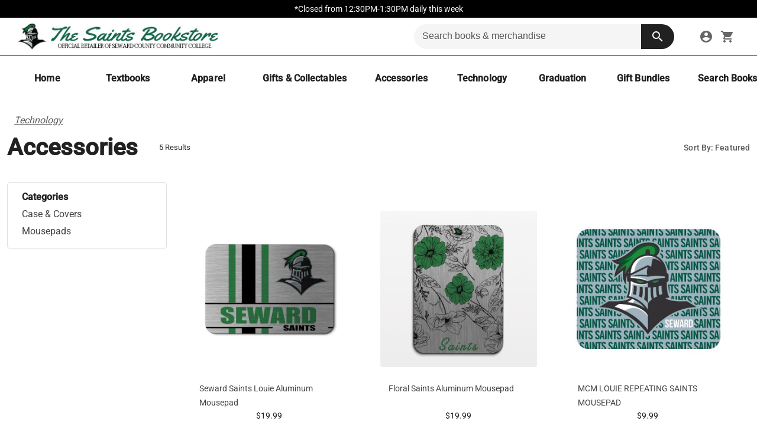

--- FILE ---
content_type: text/html; charset=utf-8
request_url: https://saints.studentstore.com/merchandise/accessories-3355
body_size: 61408
content:
<!DOCTYPE html><html lang="en" data-beasties-container><head>
    <meta charset="utf-8">
    <title>Accessories | Saints Bookstore</title>
    <meta id="dynamic-description" name="description" content="Find accessories and more at Saints Bookstore. Everything you need to represent your school.">
    <base href="/">
    <script src="https://www.google.com/recaptcha/api.js" async defer></script>
    <meta name="viewport" content="width=device-width, initial-scale=1">
    <link id="dynamic-icon" rel="icon" href="https://sidewalk-pro.s3-us-west-2.amazonaws.com/images/5f596132-0e52-4f0f-a8b0-8c287d443b00" />

    <link rel="preconnect" href="https://fonts.gstatic.com" crossorigin>
    <style>@font-face{font-family:'Nunito';font-style:normal;font-weight:400;font-display:swap;src:url(https://fonts.gstatic.com/s/nunito/v32/XRXV3I6Li01BKofIOOaBXso.woff2) format('woff2');unicode-range:U+0460-052F, U+1C80-1C8A, U+20B4, U+2DE0-2DFF, U+A640-A69F, U+FE2E-FE2F;}@font-face{font-family:'Nunito';font-style:normal;font-weight:400;font-display:swap;src:url(https://fonts.gstatic.com/s/nunito/v32/XRXV3I6Li01BKofIMeaBXso.woff2) format('woff2');unicode-range:U+0301, U+0400-045F, U+0490-0491, U+04B0-04B1, U+2116;}@font-face{font-family:'Nunito';font-style:normal;font-weight:400;font-display:swap;src:url(https://fonts.gstatic.com/s/nunito/v32/XRXV3I6Li01BKofIOuaBXso.woff2) format('woff2');unicode-range:U+0102-0103, U+0110-0111, U+0128-0129, U+0168-0169, U+01A0-01A1, U+01AF-01B0, U+0300-0301, U+0303-0304, U+0308-0309, U+0323, U+0329, U+1EA0-1EF9, U+20AB;}@font-face{font-family:'Nunito';font-style:normal;font-weight:400;font-display:swap;src:url(https://fonts.gstatic.com/s/nunito/v32/XRXV3I6Li01BKofIO-aBXso.woff2) format('woff2');unicode-range:U+0100-02BA, U+02BD-02C5, U+02C7-02CC, U+02CE-02D7, U+02DD-02FF, U+0304, U+0308, U+0329, U+1D00-1DBF, U+1E00-1E9F, U+1EF2-1EFF, U+2020, U+20A0-20AB, U+20AD-20C0, U+2113, U+2C60-2C7F, U+A720-A7FF;}@font-face{font-family:'Nunito';font-style:normal;font-weight:400;font-display:swap;src:url(https://fonts.gstatic.com/s/nunito/v32/XRXV3I6Li01BKofINeaB.woff2) format('woff2');unicode-range:U+0000-00FF, U+0131, U+0152-0153, U+02BB-02BC, U+02C6, U+02DA, U+02DC, U+0304, U+0308, U+0329, U+2000-206F, U+20AC, U+2122, U+2191, U+2193, U+2212, U+2215, U+FEFF, U+FFFD;}@font-face{font-family:'Nunito';font-style:normal;font-weight:700;font-display:swap;src:url(https://fonts.gstatic.com/s/nunito/v32/XRXV3I6Li01BKofIOOaBXso.woff2) format('woff2');unicode-range:U+0460-052F, U+1C80-1C8A, U+20B4, U+2DE0-2DFF, U+A640-A69F, U+FE2E-FE2F;}@font-face{font-family:'Nunito';font-style:normal;font-weight:700;font-display:swap;src:url(https://fonts.gstatic.com/s/nunito/v32/XRXV3I6Li01BKofIMeaBXso.woff2) format('woff2');unicode-range:U+0301, U+0400-045F, U+0490-0491, U+04B0-04B1, U+2116;}@font-face{font-family:'Nunito';font-style:normal;font-weight:700;font-display:swap;src:url(https://fonts.gstatic.com/s/nunito/v32/XRXV3I6Li01BKofIOuaBXso.woff2) format('woff2');unicode-range:U+0102-0103, U+0110-0111, U+0128-0129, U+0168-0169, U+01A0-01A1, U+01AF-01B0, U+0300-0301, U+0303-0304, U+0308-0309, U+0323, U+0329, U+1EA0-1EF9, U+20AB;}@font-face{font-family:'Nunito';font-style:normal;font-weight:700;font-display:swap;src:url(https://fonts.gstatic.com/s/nunito/v32/XRXV3I6Li01BKofIO-aBXso.woff2) format('woff2');unicode-range:U+0100-02BA, U+02BD-02C5, U+02C7-02CC, U+02CE-02D7, U+02DD-02FF, U+0304, U+0308, U+0329, U+1D00-1DBF, U+1E00-1E9F, U+1EF2-1EFF, U+2020, U+20A0-20AB, U+20AD-20C0, U+2113, U+2C60-2C7F, U+A720-A7FF;}@font-face{font-family:'Nunito';font-style:normal;font-weight:700;font-display:swap;src:url(https://fonts.gstatic.com/s/nunito/v32/XRXV3I6Li01BKofINeaB.woff2) format('woff2');unicode-range:U+0000-00FF, U+0131, U+0152-0153, U+02BB-02BC, U+02C6, U+02DA, U+02DC, U+0304, U+0308, U+0329, U+2000-206F, U+20AC, U+2122, U+2191, U+2193, U+2212, U+2215, U+FEFF, U+FFFD;}</style>
    <style>@font-face{font-family:'Roboto';font-style:normal;font-weight:300;font-stretch:100%;font-display:swap;src:url(https://fonts.gstatic.com/s/roboto/v50/KFO7CnqEu92Fr1ME7kSn66aGLdTylUAMa3GUBGEe.woff2) format('woff2');unicode-range:U+0460-052F, U+1C80-1C8A, U+20B4, U+2DE0-2DFF, U+A640-A69F, U+FE2E-FE2F;}@font-face{font-family:'Roboto';font-style:normal;font-weight:300;font-stretch:100%;font-display:swap;src:url(https://fonts.gstatic.com/s/roboto/v50/KFO7CnqEu92Fr1ME7kSn66aGLdTylUAMa3iUBGEe.woff2) format('woff2');unicode-range:U+0301, U+0400-045F, U+0490-0491, U+04B0-04B1, U+2116;}@font-face{font-family:'Roboto';font-style:normal;font-weight:300;font-stretch:100%;font-display:swap;src:url(https://fonts.gstatic.com/s/roboto/v50/KFO7CnqEu92Fr1ME7kSn66aGLdTylUAMa3CUBGEe.woff2) format('woff2');unicode-range:U+1F00-1FFF;}@font-face{font-family:'Roboto';font-style:normal;font-weight:300;font-stretch:100%;font-display:swap;src:url(https://fonts.gstatic.com/s/roboto/v50/KFO7CnqEu92Fr1ME7kSn66aGLdTylUAMa3-UBGEe.woff2) format('woff2');unicode-range:U+0370-0377, U+037A-037F, U+0384-038A, U+038C, U+038E-03A1, U+03A3-03FF;}@font-face{font-family:'Roboto';font-style:normal;font-weight:300;font-stretch:100%;font-display:swap;src:url(https://fonts.gstatic.com/s/roboto/v50/KFO7CnqEu92Fr1ME7kSn66aGLdTylUAMawCUBGEe.woff2) format('woff2');unicode-range:U+0302-0303, U+0305, U+0307-0308, U+0310, U+0312, U+0315, U+031A, U+0326-0327, U+032C, U+032F-0330, U+0332-0333, U+0338, U+033A, U+0346, U+034D, U+0391-03A1, U+03A3-03A9, U+03B1-03C9, U+03D1, U+03D5-03D6, U+03F0-03F1, U+03F4-03F5, U+2016-2017, U+2034-2038, U+203C, U+2040, U+2043, U+2047, U+2050, U+2057, U+205F, U+2070-2071, U+2074-208E, U+2090-209C, U+20D0-20DC, U+20E1, U+20E5-20EF, U+2100-2112, U+2114-2115, U+2117-2121, U+2123-214F, U+2190, U+2192, U+2194-21AE, U+21B0-21E5, U+21F1-21F2, U+21F4-2211, U+2213-2214, U+2216-22FF, U+2308-230B, U+2310, U+2319, U+231C-2321, U+2336-237A, U+237C, U+2395, U+239B-23B7, U+23D0, U+23DC-23E1, U+2474-2475, U+25AF, U+25B3, U+25B7, U+25BD, U+25C1, U+25CA, U+25CC, U+25FB, U+266D-266F, U+27C0-27FF, U+2900-2AFF, U+2B0E-2B11, U+2B30-2B4C, U+2BFE, U+3030, U+FF5B, U+FF5D, U+1D400-1D7FF, U+1EE00-1EEFF;}@font-face{font-family:'Roboto';font-style:normal;font-weight:300;font-stretch:100%;font-display:swap;src:url(https://fonts.gstatic.com/s/roboto/v50/KFO7CnqEu92Fr1ME7kSn66aGLdTylUAMaxKUBGEe.woff2) format('woff2');unicode-range:U+0001-000C, U+000E-001F, U+007F-009F, U+20DD-20E0, U+20E2-20E4, U+2150-218F, U+2190, U+2192, U+2194-2199, U+21AF, U+21E6-21F0, U+21F3, U+2218-2219, U+2299, U+22C4-22C6, U+2300-243F, U+2440-244A, U+2460-24FF, U+25A0-27BF, U+2800-28FF, U+2921-2922, U+2981, U+29BF, U+29EB, U+2B00-2BFF, U+4DC0-4DFF, U+FFF9-FFFB, U+10140-1018E, U+10190-1019C, U+101A0, U+101D0-101FD, U+102E0-102FB, U+10E60-10E7E, U+1D2C0-1D2D3, U+1D2E0-1D37F, U+1F000-1F0FF, U+1F100-1F1AD, U+1F1E6-1F1FF, U+1F30D-1F30F, U+1F315, U+1F31C, U+1F31E, U+1F320-1F32C, U+1F336, U+1F378, U+1F37D, U+1F382, U+1F393-1F39F, U+1F3A7-1F3A8, U+1F3AC-1F3AF, U+1F3C2, U+1F3C4-1F3C6, U+1F3CA-1F3CE, U+1F3D4-1F3E0, U+1F3ED, U+1F3F1-1F3F3, U+1F3F5-1F3F7, U+1F408, U+1F415, U+1F41F, U+1F426, U+1F43F, U+1F441-1F442, U+1F444, U+1F446-1F449, U+1F44C-1F44E, U+1F453, U+1F46A, U+1F47D, U+1F4A3, U+1F4B0, U+1F4B3, U+1F4B9, U+1F4BB, U+1F4BF, U+1F4C8-1F4CB, U+1F4D6, U+1F4DA, U+1F4DF, U+1F4E3-1F4E6, U+1F4EA-1F4ED, U+1F4F7, U+1F4F9-1F4FB, U+1F4FD-1F4FE, U+1F503, U+1F507-1F50B, U+1F50D, U+1F512-1F513, U+1F53E-1F54A, U+1F54F-1F5FA, U+1F610, U+1F650-1F67F, U+1F687, U+1F68D, U+1F691, U+1F694, U+1F698, U+1F6AD, U+1F6B2, U+1F6B9-1F6BA, U+1F6BC, U+1F6C6-1F6CF, U+1F6D3-1F6D7, U+1F6E0-1F6EA, U+1F6F0-1F6F3, U+1F6F7-1F6FC, U+1F700-1F7FF, U+1F800-1F80B, U+1F810-1F847, U+1F850-1F859, U+1F860-1F887, U+1F890-1F8AD, U+1F8B0-1F8BB, U+1F8C0-1F8C1, U+1F900-1F90B, U+1F93B, U+1F946, U+1F984, U+1F996, U+1F9E9, U+1FA00-1FA6F, U+1FA70-1FA7C, U+1FA80-1FA89, U+1FA8F-1FAC6, U+1FACE-1FADC, U+1FADF-1FAE9, U+1FAF0-1FAF8, U+1FB00-1FBFF;}@font-face{font-family:'Roboto';font-style:normal;font-weight:300;font-stretch:100%;font-display:swap;src:url(https://fonts.gstatic.com/s/roboto/v50/KFO7CnqEu92Fr1ME7kSn66aGLdTylUAMa3OUBGEe.woff2) format('woff2');unicode-range:U+0102-0103, U+0110-0111, U+0128-0129, U+0168-0169, U+01A0-01A1, U+01AF-01B0, U+0300-0301, U+0303-0304, U+0308-0309, U+0323, U+0329, U+1EA0-1EF9, U+20AB;}@font-face{font-family:'Roboto';font-style:normal;font-weight:300;font-stretch:100%;font-display:swap;src:url(https://fonts.gstatic.com/s/roboto/v50/KFO7CnqEu92Fr1ME7kSn66aGLdTylUAMa3KUBGEe.woff2) format('woff2');unicode-range:U+0100-02BA, U+02BD-02C5, U+02C7-02CC, U+02CE-02D7, U+02DD-02FF, U+0304, U+0308, U+0329, U+1D00-1DBF, U+1E00-1E9F, U+1EF2-1EFF, U+2020, U+20A0-20AB, U+20AD-20C0, U+2113, U+2C60-2C7F, U+A720-A7FF;}@font-face{font-family:'Roboto';font-style:normal;font-weight:300;font-stretch:100%;font-display:swap;src:url(https://fonts.gstatic.com/s/roboto/v50/KFO7CnqEu92Fr1ME7kSn66aGLdTylUAMa3yUBA.woff2) format('woff2');unicode-range:U+0000-00FF, U+0131, U+0152-0153, U+02BB-02BC, U+02C6, U+02DA, U+02DC, U+0304, U+0308, U+0329, U+2000-206F, U+20AC, U+2122, U+2191, U+2193, U+2212, U+2215, U+FEFF, U+FFFD;}@font-face{font-family:'Roboto';font-style:normal;font-weight:400;font-stretch:100%;font-display:swap;src:url(https://fonts.gstatic.com/s/roboto/v50/KFO7CnqEu92Fr1ME7kSn66aGLdTylUAMa3GUBGEe.woff2) format('woff2');unicode-range:U+0460-052F, U+1C80-1C8A, U+20B4, U+2DE0-2DFF, U+A640-A69F, U+FE2E-FE2F;}@font-face{font-family:'Roboto';font-style:normal;font-weight:400;font-stretch:100%;font-display:swap;src:url(https://fonts.gstatic.com/s/roboto/v50/KFO7CnqEu92Fr1ME7kSn66aGLdTylUAMa3iUBGEe.woff2) format('woff2');unicode-range:U+0301, U+0400-045F, U+0490-0491, U+04B0-04B1, U+2116;}@font-face{font-family:'Roboto';font-style:normal;font-weight:400;font-stretch:100%;font-display:swap;src:url(https://fonts.gstatic.com/s/roboto/v50/KFO7CnqEu92Fr1ME7kSn66aGLdTylUAMa3CUBGEe.woff2) format('woff2');unicode-range:U+1F00-1FFF;}@font-face{font-family:'Roboto';font-style:normal;font-weight:400;font-stretch:100%;font-display:swap;src:url(https://fonts.gstatic.com/s/roboto/v50/KFO7CnqEu92Fr1ME7kSn66aGLdTylUAMa3-UBGEe.woff2) format('woff2');unicode-range:U+0370-0377, U+037A-037F, U+0384-038A, U+038C, U+038E-03A1, U+03A3-03FF;}@font-face{font-family:'Roboto';font-style:normal;font-weight:400;font-stretch:100%;font-display:swap;src:url(https://fonts.gstatic.com/s/roboto/v50/KFO7CnqEu92Fr1ME7kSn66aGLdTylUAMawCUBGEe.woff2) format('woff2');unicode-range:U+0302-0303, U+0305, U+0307-0308, U+0310, U+0312, U+0315, U+031A, U+0326-0327, U+032C, U+032F-0330, U+0332-0333, U+0338, U+033A, U+0346, U+034D, U+0391-03A1, U+03A3-03A9, U+03B1-03C9, U+03D1, U+03D5-03D6, U+03F0-03F1, U+03F4-03F5, U+2016-2017, U+2034-2038, U+203C, U+2040, U+2043, U+2047, U+2050, U+2057, U+205F, U+2070-2071, U+2074-208E, U+2090-209C, U+20D0-20DC, U+20E1, U+20E5-20EF, U+2100-2112, U+2114-2115, U+2117-2121, U+2123-214F, U+2190, U+2192, U+2194-21AE, U+21B0-21E5, U+21F1-21F2, U+21F4-2211, U+2213-2214, U+2216-22FF, U+2308-230B, U+2310, U+2319, U+231C-2321, U+2336-237A, U+237C, U+2395, U+239B-23B7, U+23D0, U+23DC-23E1, U+2474-2475, U+25AF, U+25B3, U+25B7, U+25BD, U+25C1, U+25CA, U+25CC, U+25FB, U+266D-266F, U+27C0-27FF, U+2900-2AFF, U+2B0E-2B11, U+2B30-2B4C, U+2BFE, U+3030, U+FF5B, U+FF5D, U+1D400-1D7FF, U+1EE00-1EEFF;}@font-face{font-family:'Roboto';font-style:normal;font-weight:400;font-stretch:100%;font-display:swap;src:url(https://fonts.gstatic.com/s/roboto/v50/KFO7CnqEu92Fr1ME7kSn66aGLdTylUAMaxKUBGEe.woff2) format('woff2');unicode-range:U+0001-000C, U+000E-001F, U+007F-009F, U+20DD-20E0, U+20E2-20E4, U+2150-218F, U+2190, U+2192, U+2194-2199, U+21AF, U+21E6-21F0, U+21F3, U+2218-2219, U+2299, U+22C4-22C6, U+2300-243F, U+2440-244A, U+2460-24FF, U+25A0-27BF, U+2800-28FF, U+2921-2922, U+2981, U+29BF, U+29EB, U+2B00-2BFF, U+4DC0-4DFF, U+FFF9-FFFB, U+10140-1018E, U+10190-1019C, U+101A0, U+101D0-101FD, U+102E0-102FB, U+10E60-10E7E, U+1D2C0-1D2D3, U+1D2E0-1D37F, U+1F000-1F0FF, U+1F100-1F1AD, U+1F1E6-1F1FF, U+1F30D-1F30F, U+1F315, U+1F31C, U+1F31E, U+1F320-1F32C, U+1F336, U+1F378, U+1F37D, U+1F382, U+1F393-1F39F, U+1F3A7-1F3A8, U+1F3AC-1F3AF, U+1F3C2, U+1F3C4-1F3C6, U+1F3CA-1F3CE, U+1F3D4-1F3E0, U+1F3ED, U+1F3F1-1F3F3, U+1F3F5-1F3F7, U+1F408, U+1F415, U+1F41F, U+1F426, U+1F43F, U+1F441-1F442, U+1F444, U+1F446-1F449, U+1F44C-1F44E, U+1F453, U+1F46A, U+1F47D, U+1F4A3, U+1F4B0, U+1F4B3, U+1F4B9, U+1F4BB, U+1F4BF, U+1F4C8-1F4CB, U+1F4D6, U+1F4DA, U+1F4DF, U+1F4E3-1F4E6, U+1F4EA-1F4ED, U+1F4F7, U+1F4F9-1F4FB, U+1F4FD-1F4FE, U+1F503, U+1F507-1F50B, U+1F50D, U+1F512-1F513, U+1F53E-1F54A, U+1F54F-1F5FA, U+1F610, U+1F650-1F67F, U+1F687, U+1F68D, U+1F691, U+1F694, U+1F698, U+1F6AD, U+1F6B2, U+1F6B9-1F6BA, U+1F6BC, U+1F6C6-1F6CF, U+1F6D3-1F6D7, U+1F6E0-1F6EA, U+1F6F0-1F6F3, U+1F6F7-1F6FC, U+1F700-1F7FF, U+1F800-1F80B, U+1F810-1F847, U+1F850-1F859, U+1F860-1F887, U+1F890-1F8AD, U+1F8B0-1F8BB, U+1F8C0-1F8C1, U+1F900-1F90B, U+1F93B, U+1F946, U+1F984, U+1F996, U+1F9E9, U+1FA00-1FA6F, U+1FA70-1FA7C, U+1FA80-1FA89, U+1FA8F-1FAC6, U+1FACE-1FADC, U+1FADF-1FAE9, U+1FAF0-1FAF8, U+1FB00-1FBFF;}@font-face{font-family:'Roboto';font-style:normal;font-weight:400;font-stretch:100%;font-display:swap;src:url(https://fonts.gstatic.com/s/roboto/v50/KFO7CnqEu92Fr1ME7kSn66aGLdTylUAMa3OUBGEe.woff2) format('woff2');unicode-range:U+0102-0103, U+0110-0111, U+0128-0129, U+0168-0169, U+01A0-01A1, U+01AF-01B0, U+0300-0301, U+0303-0304, U+0308-0309, U+0323, U+0329, U+1EA0-1EF9, U+20AB;}@font-face{font-family:'Roboto';font-style:normal;font-weight:400;font-stretch:100%;font-display:swap;src:url(https://fonts.gstatic.com/s/roboto/v50/KFO7CnqEu92Fr1ME7kSn66aGLdTylUAMa3KUBGEe.woff2) format('woff2');unicode-range:U+0100-02BA, U+02BD-02C5, U+02C7-02CC, U+02CE-02D7, U+02DD-02FF, U+0304, U+0308, U+0329, U+1D00-1DBF, U+1E00-1E9F, U+1EF2-1EFF, U+2020, U+20A0-20AB, U+20AD-20C0, U+2113, U+2C60-2C7F, U+A720-A7FF;}@font-face{font-family:'Roboto';font-style:normal;font-weight:400;font-stretch:100%;font-display:swap;src:url(https://fonts.gstatic.com/s/roboto/v50/KFO7CnqEu92Fr1ME7kSn66aGLdTylUAMa3yUBA.woff2) format('woff2');unicode-range:U+0000-00FF, U+0131, U+0152-0153, U+02BB-02BC, U+02C6, U+02DA, U+02DC, U+0304, U+0308, U+0329, U+2000-206F, U+20AC, U+2122, U+2191, U+2193, U+2212, U+2215, U+FEFF, U+FFFD;}@font-face{font-family:'Roboto';font-style:normal;font-weight:500;font-stretch:100%;font-display:swap;src:url(https://fonts.gstatic.com/s/roboto/v50/KFO7CnqEu92Fr1ME7kSn66aGLdTylUAMa3GUBGEe.woff2) format('woff2');unicode-range:U+0460-052F, U+1C80-1C8A, U+20B4, U+2DE0-2DFF, U+A640-A69F, U+FE2E-FE2F;}@font-face{font-family:'Roboto';font-style:normal;font-weight:500;font-stretch:100%;font-display:swap;src:url(https://fonts.gstatic.com/s/roboto/v50/KFO7CnqEu92Fr1ME7kSn66aGLdTylUAMa3iUBGEe.woff2) format('woff2');unicode-range:U+0301, U+0400-045F, U+0490-0491, U+04B0-04B1, U+2116;}@font-face{font-family:'Roboto';font-style:normal;font-weight:500;font-stretch:100%;font-display:swap;src:url(https://fonts.gstatic.com/s/roboto/v50/KFO7CnqEu92Fr1ME7kSn66aGLdTylUAMa3CUBGEe.woff2) format('woff2');unicode-range:U+1F00-1FFF;}@font-face{font-family:'Roboto';font-style:normal;font-weight:500;font-stretch:100%;font-display:swap;src:url(https://fonts.gstatic.com/s/roboto/v50/KFO7CnqEu92Fr1ME7kSn66aGLdTylUAMa3-UBGEe.woff2) format('woff2');unicode-range:U+0370-0377, U+037A-037F, U+0384-038A, U+038C, U+038E-03A1, U+03A3-03FF;}@font-face{font-family:'Roboto';font-style:normal;font-weight:500;font-stretch:100%;font-display:swap;src:url(https://fonts.gstatic.com/s/roboto/v50/KFO7CnqEu92Fr1ME7kSn66aGLdTylUAMawCUBGEe.woff2) format('woff2');unicode-range:U+0302-0303, U+0305, U+0307-0308, U+0310, U+0312, U+0315, U+031A, U+0326-0327, U+032C, U+032F-0330, U+0332-0333, U+0338, U+033A, U+0346, U+034D, U+0391-03A1, U+03A3-03A9, U+03B1-03C9, U+03D1, U+03D5-03D6, U+03F0-03F1, U+03F4-03F5, U+2016-2017, U+2034-2038, U+203C, U+2040, U+2043, U+2047, U+2050, U+2057, U+205F, U+2070-2071, U+2074-208E, U+2090-209C, U+20D0-20DC, U+20E1, U+20E5-20EF, U+2100-2112, U+2114-2115, U+2117-2121, U+2123-214F, U+2190, U+2192, U+2194-21AE, U+21B0-21E5, U+21F1-21F2, U+21F4-2211, U+2213-2214, U+2216-22FF, U+2308-230B, U+2310, U+2319, U+231C-2321, U+2336-237A, U+237C, U+2395, U+239B-23B7, U+23D0, U+23DC-23E1, U+2474-2475, U+25AF, U+25B3, U+25B7, U+25BD, U+25C1, U+25CA, U+25CC, U+25FB, U+266D-266F, U+27C0-27FF, U+2900-2AFF, U+2B0E-2B11, U+2B30-2B4C, U+2BFE, U+3030, U+FF5B, U+FF5D, U+1D400-1D7FF, U+1EE00-1EEFF;}@font-face{font-family:'Roboto';font-style:normal;font-weight:500;font-stretch:100%;font-display:swap;src:url(https://fonts.gstatic.com/s/roboto/v50/KFO7CnqEu92Fr1ME7kSn66aGLdTylUAMaxKUBGEe.woff2) format('woff2');unicode-range:U+0001-000C, U+000E-001F, U+007F-009F, U+20DD-20E0, U+20E2-20E4, U+2150-218F, U+2190, U+2192, U+2194-2199, U+21AF, U+21E6-21F0, U+21F3, U+2218-2219, U+2299, U+22C4-22C6, U+2300-243F, U+2440-244A, U+2460-24FF, U+25A0-27BF, U+2800-28FF, U+2921-2922, U+2981, U+29BF, U+29EB, U+2B00-2BFF, U+4DC0-4DFF, U+FFF9-FFFB, U+10140-1018E, U+10190-1019C, U+101A0, U+101D0-101FD, U+102E0-102FB, U+10E60-10E7E, U+1D2C0-1D2D3, U+1D2E0-1D37F, U+1F000-1F0FF, U+1F100-1F1AD, U+1F1E6-1F1FF, U+1F30D-1F30F, U+1F315, U+1F31C, U+1F31E, U+1F320-1F32C, U+1F336, U+1F378, U+1F37D, U+1F382, U+1F393-1F39F, U+1F3A7-1F3A8, U+1F3AC-1F3AF, U+1F3C2, U+1F3C4-1F3C6, U+1F3CA-1F3CE, U+1F3D4-1F3E0, U+1F3ED, U+1F3F1-1F3F3, U+1F3F5-1F3F7, U+1F408, U+1F415, U+1F41F, U+1F426, U+1F43F, U+1F441-1F442, U+1F444, U+1F446-1F449, U+1F44C-1F44E, U+1F453, U+1F46A, U+1F47D, U+1F4A3, U+1F4B0, U+1F4B3, U+1F4B9, U+1F4BB, U+1F4BF, U+1F4C8-1F4CB, U+1F4D6, U+1F4DA, U+1F4DF, U+1F4E3-1F4E6, U+1F4EA-1F4ED, U+1F4F7, U+1F4F9-1F4FB, U+1F4FD-1F4FE, U+1F503, U+1F507-1F50B, U+1F50D, U+1F512-1F513, U+1F53E-1F54A, U+1F54F-1F5FA, U+1F610, U+1F650-1F67F, U+1F687, U+1F68D, U+1F691, U+1F694, U+1F698, U+1F6AD, U+1F6B2, U+1F6B9-1F6BA, U+1F6BC, U+1F6C6-1F6CF, U+1F6D3-1F6D7, U+1F6E0-1F6EA, U+1F6F0-1F6F3, U+1F6F7-1F6FC, U+1F700-1F7FF, U+1F800-1F80B, U+1F810-1F847, U+1F850-1F859, U+1F860-1F887, U+1F890-1F8AD, U+1F8B0-1F8BB, U+1F8C0-1F8C1, U+1F900-1F90B, U+1F93B, U+1F946, U+1F984, U+1F996, U+1F9E9, U+1FA00-1FA6F, U+1FA70-1FA7C, U+1FA80-1FA89, U+1FA8F-1FAC6, U+1FACE-1FADC, U+1FADF-1FAE9, U+1FAF0-1FAF8, U+1FB00-1FBFF;}@font-face{font-family:'Roboto';font-style:normal;font-weight:500;font-stretch:100%;font-display:swap;src:url(https://fonts.gstatic.com/s/roboto/v50/KFO7CnqEu92Fr1ME7kSn66aGLdTylUAMa3OUBGEe.woff2) format('woff2');unicode-range:U+0102-0103, U+0110-0111, U+0128-0129, U+0168-0169, U+01A0-01A1, U+01AF-01B0, U+0300-0301, U+0303-0304, U+0308-0309, U+0323, U+0329, U+1EA0-1EF9, U+20AB;}@font-face{font-family:'Roboto';font-style:normal;font-weight:500;font-stretch:100%;font-display:swap;src:url(https://fonts.gstatic.com/s/roboto/v50/KFO7CnqEu92Fr1ME7kSn66aGLdTylUAMa3KUBGEe.woff2) format('woff2');unicode-range:U+0100-02BA, U+02BD-02C5, U+02C7-02CC, U+02CE-02D7, U+02DD-02FF, U+0304, U+0308, U+0329, U+1D00-1DBF, U+1E00-1E9F, U+1EF2-1EFF, U+2020, U+20A0-20AB, U+20AD-20C0, U+2113, U+2C60-2C7F, U+A720-A7FF;}@font-face{font-family:'Roboto';font-style:normal;font-weight:500;font-stretch:100%;font-display:swap;src:url(https://fonts.gstatic.com/s/roboto/v50/KFO7CnqEu92Fr1ME7kSn66aGLdTylUAMa3yUBA.woff2) format('woff2');unicode-range:U+0000-00FF, U+0131, U+0152-0153, U+02BB-02BC, U+02C6, U+02DA, U+02DC, U+0304, U+0308, U+0329, U+2000-206F, U+20AC, U+2122, U+2191, U+2193, U+2212, U+2215, U+FEFF, U+FFFD;}</style>
    <style>@font-face{font-family:'Material Icons';font-style:normal;font-weight:400;font-display:swap;src:url(https://fonts.gstatic.com/s/materialicons/v145/flUhRq6tzZclQEJ-Vdg-IuiaDsNc.woff2) format('woff2');}.material-icons{font-family:'Material Icons';font-weight:normal;font-style:normal;font-size:24px;line-height:1;letter-spacing:normal;text-transform:none;display:inline-block;white-space:nowrap;word-wrap:normal;direction:ltr;-webkit-font-feature-settings:'liga';-webkit-font-smoothing:antialiased;}</style>

    <!-- temp -->
    <meta name="facebook-domain-verification" content="3jegrnvkmpdgu5y02l3fkis1andfdl">
    <meta name="facebook-domain-verification" content="pxnr0tblkursofrytryavlwx45uobh">
    <meta name="facebook-domain-verification" content="116wjhlakrk244mux40tm66d2rm2ty">
    <meta name="facebook-domain-verification" content="6dnvf10ccf8cxqp51idoa4n38s86i5">
    <meta name="“facebook-domain-verification”" content="“ruer1vwhrzre4btcp1e3g908k5d52z”">
    <!-- clovis-->
    <meta name="facebook-domain-verification" content="vkjl34uq186thaqtu6ti1y849sxrfy">
    <!-- Jennifer Rogers -->
    <meta name="facebook-domain-verification" content="veifnqvkat3klrmtgtlfs9lbkwpxa5">
    <!-- uml -->
    <meta name="facebook-domain-verification" content="kdg4opxp0l9o70q2dhb8j46nbrmkf7">
    <!--- bulldog -->
    <meta name="facebook-domain-verification" content="irbkahfu19hml312aqy0rrqb2odg68">
    <!-- merrimack -->
    <meta name="facebook-domain-verification" content="fg2vh8ddb55c5cnp61g74lhcou22og">
    <!-- river hawk -->

    <meta name="google-site-verification" content="1ypJ5y_yK0AtfmAuZOoWMXVQSpt8DHKCzGX9l2L79d4">

    <script type="text/javascript" src="https://embeds.iubenda.com/widgets/81720f17-5c21-46b9-a85d-4a7c5a13d902.js" async></script>

    <!--
      Content Security Policy (CSP) - Controls which resources can be loaded
      ═══════════════════════════════════════════════════════════════════════
      
      TRUSTED SOURCES DOCUMENTATION:
      
      PAYMENT PROCESSORS (PCI DSS Compliant):
      • isv.cardconnect.com / isv-uat.cardconnect.com - CardConnect tokenization (production/UAT)
      • boltgw.cardconnect.com - CardConnect Bolt gateway for WPS payment processing
      
      GOOGLE SERVICES:
      • www.google.com - reCAPTCHA v2/v3 bot protection
      • www.gstatic.com - Google static assets (reCAPTCHA scripts/styles)
      • www.googletagmanager.com - Tag Manager for analytics orchestration
      • www.google-analytics.com / analytics.google.com - Google Analytics
      • googleads.g.doubleclick.net / stats.g.doubleclick.net - Google Ads conversion tracking
      • firestore.googleapis.com - Firebase Firestore for real-time data
      
      ANALYTICS & MARKETING:
      • siteimproveanalytics.com - Siteimprove accessibility & SEO analytics
      • connect.facebook.net - Facebook Pixel (conversion tracking)
      
      PRIVACY & COMPLIANCE (GDPR/CCPA):
      • *.iubenda.com - Cookie consent banner & privacy policy modals
      • www.iubenda.com - Privacy policy document iframe
      
      API ENDPOINTS:
      • api.studentstore.com - Production backend API
      • qa-api.studentstore.com - QA/staging backend API
      • localhost:8080 - Local development backend
      
      DEVELOPMENT:
      • localhost:4200/4201 - Angular dev server (ng serve)
    -->
    <meta http-equiv="Content-Security-Policy" content="
      default-src 'none';
      script-src 'self' https://*.iubenda.com https://www.googletagmanager.com https://www.google.com https://www.gstatic.com https://isv.cardconnect.com https://boltgw.cardconnect.com/itoke https://boltgw.cardconnect.com:6443/itoke/ https://isv-uat.cardconnect.com https://siteimproveanalytics.com/ https://www.google-analytics.com/ https://googleads.g.doubleclick.net/ https://connect.facebook.net/ https://*.list-manage.com/ 'unsafe-inline' http://localhost:4200 http://localhost:4201;
      frame-src 'self' https://*.iubenda.com https://www.iubenda.com/ https://www.google.com/recaptcha/api2/ https://www.googletagmanager.com/ https://isv.cardconnect.com/itoke/ https://isv-uat.cardconnect.com/itoke/ https://boltgw.cardconnect.com/itoke/ https://boltgw.cardconnect.com:6443/itoke/;
      connect-src 'self' https://*.iubenda.com https://api.studentstore.com https://qa-api.studentstore.com http://localhost:8080 https://firestore.googleapis.com/ https://www.google-analytics.com/ https://analytics.google.com/ https://www.google.com/ https://www.googletagmanager.com/ https://stats.g.doubleclick.net/ https://googleads.g.doubleclick.net/ https://*.list-manage.com/;
      object-src 'none';
      base-uri 'self';
      style-src 'self' 'unsafe-inline' https://*.iubenda.com https://fonts.googleapis.com;
      img-src * data:;
      font-src https://fonts.googleapis.com/ https://fonts.gstatic.com;
      media-src *;
  ">
  <style>html,body{height:100%;margin:0;overflow:hidden}body{font-family:Roboto,Nunito,sans-serif}body{--mat-app-background-color: #f9f9f9;--mat-app-text-color: #1b1b1b;--mat-app-elevation-shadow-level-0: 0px 0px 0px 0px rgba(0, 0, 0, .2), 0px 0px 0px 0px rgba(0, 0, 0, .14), 0px 0px 0px 0px rgba(0, 0, 0, .12);--mat-app-elevation-shadow-level-1: 0px 2px 1px -1px rgba(0, 0, 0, .2), 0px 1px 1px 0px rgba(0, 0, 0, .14), 0px 1px 3px 0px rgba(0, 0, 0, .12);--mat-app-elevation-shadow-level-2: 0px 3px 1px -2px rgba(0, 0, 0, .2), 0px 2px 2px 0px rgba(0, 0, 0, .14), 0px 1px 5px 0px rgba(0, 0, 0, .12);--mat-app-elevation-shadow-level-3: 0px 3px 3px -2px rgba(0, 0, 0, .2), 0px 3px 4px 0px rgba(0, 0, 0, .14), 0px 1px 8px 0px rgba(0, 0, 0, .12);--mat-app-elevation-shadow-level-4: 0px 2px 4px -1px rgba(0, 0, 0, .2), 0px 4px 5px 0px rgba(0, 0, 0, .14), 0px 1px 10px 0px rgba(0, 0, 0, .12);--mat-app-elevation-shadow-level-5: 0px 3px 5px -1px rgba(0, 0, 0, .2), 0px 5px 8px 0px rgba(0, 0, 0, .14), 0px 1px 14px 0px rgba(0, 0, 0, .12);--mat-app-elevation-shadow-level-6: 0px 3px 5px -1px rgba(0, 0, 0, .2), 0px 6px 10px 0px rgba(0, 0, 0, .14), 0px 1px 18px 0px rgba(0, 0, 0, .12);--mat-app-elevation-shadow-level-7: 0px 4px 5px -2px rgba(0, 0, 0, .2), 0px 7px 10px 1px rgba(0, 0, 0, .14), 0px 2px 16px 1px rgba(0, 0, 0, .12);--mat-app-elevation-shadow-level-8: 0px 5px 5px -3px rgba(0, 0, 0, .2), 0px 8px 10px 1px rgba(0, 0, 0, .14), 0px 3px 14px 2px rgba(0, 0, 0, .12);--mat-app-elevation-shadow-level-9: 0px 5px 6px -3px rgba(0, 0, 0, .2), 0px 9px 12px 1px rgba(0, 0, 0, .14), 0px 3px 16px 2px rgba(0, 0, 0, .12);--mat-app-elevation-shadow-level-10: 0px 6px 6px -3px rgba(0, 0, 0, .2), 0px 10px 14px 1px rgba(0, 0, 0, .14), 0px 4px 18px 3px rgba(0, 0, 0, .12);--mat-app-elevation-shadow-level-11: 0px 6px 7px -4px rgba(0, 0, 0, .2), 0px 11px 15px 1px rgba(0, 0, 0, .14), 0px 4px 20px 3px rgba(0, 0, 0, .12);--mat-app-elevation-shadow-level-12: 0px 7px 8px -4px rgba(0, 0, 0, .2), 0px 12px 17px 2px rgba(0, 0, 0, .14), 0px 5px 22px 4px rgba(0, 0, 0, .12);--mat-app-elevation-shadow-level-13: 0px 7px 8px -4px rgba(0, 0, 0, .2), 0px 13px 19px 2px rgba(0, 0, 0, .14), 0px 5px 24px 4px rgba(0, 0, 0, .12);--mat-app-elevation-shadow-level-14: 0px 7px 9px -4px rgba(0, 0, 0, .2), 0px 14px 21px 2px rgba(0, 0, 0, .14), 0px 5px 26px 4px rgba(0, 0, 0, .12);--mat-app-elevation-shadow-level-15: 0px 8px 9px -5px rgba(0, 0, 0, .2), 0px 15px 22px 2px rgba(0, 0, 0, .14), 0px 6px 28px 5px rgba(0, 0, 0, .12);--mat-app-elevation-shadow-level-16: 0px 8px 10px -5px rgba(0, 0, 0, .2), 0px 16px 24px 2px rgba(0, 0, 0, .14), 0px 6px 30px 5px rgba(0, 0, 0, .12);--mat-app-elevation-shadow-level-17: 0px 8px 11px -5px rgba(0, 0, 0, .2), 0px 17px 26px 2px rgba(0, 0, 0, .14), 0px 6px 32px 5px rgba(0, 0, 0, .12);--mat-app-elevation-shadow-level-18: 0px 9px 11px -5px rgba(0, 0, 0, .2), 0px 18px 28px 2px rgba(0, 0, 0, .14), 0px 7px 34px 6px rgba(0, 0, 0, .12);--mat-app-elevation-shadow-level-19: 0px 9px 12px -6px rgba(0, 0, 0, .2), 0px 19px 29px 2px rgba(0, 0, 0, .14), 0px 7px 36px 6px rgba(0, 0, 0, .12);--mat-app-elevation-shadow-level-20: 0px 10px 13px -6px rgba(0, 0, 0, .2), 0px 20px 31px 3px rgba(0, 0, 0, .14), 0px 8px 38px 7px rgba(0, 0, 0, .12);--mat-app-elevation-shadow-level-21: 0px 10px 13px -6px rgba(0, 0, 0, .2), 0px 21px 33px 3px rgba(0, 0, 0, .14), 0px 8px 40px 7px rgba(0, 0, 0, .12);--mat-app-elevation-shadow-level-22: 0px 10px 14px -6px rgba(0, 0, 0, .2), 0px 22px 35px 3px rgba(0, 0, 0, .14), 0px 8px 42px 7px rgba(0, 0, 0, .12);--mat-app-elevation-shadow-level-23: 0px 11px 14px -7px rgba(0, 0, 0, .2), 0px 23px 36px 3px rgba(0, 0, 0, .14), 0px 9px 44px 8px rgba(0, 0, 0, .12);--mat-app-elevation-shadow-level-24: 0px 11px 15px -7px rgba(0, 0, 0, .2), 0px 24px 38px 3px rgba(0, 0, 0, .14), 0px 9px 46px 8px rgba(0, 0, 0, .12)}body{--mat-ripple-color: rgba(27, 27, 27, .1)}body{--mat-option-selected-state-label-text-color: #1b1b1b;--mat-option-label-text-color: #1b1b1b;--mat-option-hover-state-layer-color: rgba(27, 27, 27, .08);--mat-option-focus-state-layer-color: rgba(27, 27, 27, .12);--mat-option-selected-state-layer-color: #e2e2e2;--mat-option-label-text-font: Roboto, sans-serif;--mat-option-label-text-line-height: 1.25rem;--mat-option-label-text-size: 1rem;--mat-option-label-text-tracking: .006rem;--mat-option-label-text-weight: 400}body{--mat-optgroup-label-text-color: #474747;--mat-optgroup-label-text-font: Roboto, sans-serif;--mat-optgroup-label-text-line-height: 1.25rem;--mat-optgroup-label-text-size: .875rem;--mat-optgroup-label-text-tracking: .006rem;--mat-optgroup-label-text-weight: 500}body{--mat-full-pseudo-checkbox-selected-icon-color: #5e5e5e;--mat-full-pseudo-checkbox-selected-checkmark-color: #ffffff;--mat-full-pseudo-checkbox-unselected-icon-color: #474747;--mat-full-pseudo-checkbox-disabled-selected-checkmark-color: #f9f9f9;--mat-full-pseudo-checkbox-disabled-unselected-icon-color: rgba(27, 27, 27, .38);--mat-full-pseudo-checkbox-disabled-selected-icon-color: rgba(27, 27, 27, .38)}body{--mat-minimal-pseudo-checkbox-selected-checkmark-color: #5e5e5e;--mat-minimal-pseudo-checkbox-disabled-selected-checkmark-color: rgba(27, 27, 27, .38)}body{--mdc-elevated-card-container-color: #f3f3f3;--mdc-elevated-card-container-elevation: 0px 2px 1px -1px rgba(0, 0, 0, .2), 0px 1px 1px 0px rgba(0, 0, 0, .14), 0px 1px 3px 0px rgba(0, 0, 0, .12);--mdc-elevated-card-container-shape: 12px}body{--mdc-outlined-card-container-color: #f9f9f9;--mdc-outlined-card-outline-color: #C6C6C6;--mdc-outlined-card-container-elevation: 0px 0px 0px 0px rgba(0, 0, 0, .2), 0px 0px 0px 0px rgba(0, 0, 0, .14), 0px 0px 0px 0px rgba(0, 0, 0, .12);--mdc-outlined-card-container-shape: 12px;--mdc-outlined-card-outline-width: 1px}body{--mat-card-subtitle-text-color: #1b1b1b;--mat-card-title-text-font: Roboto;--mat-card-title-text-line-height: 1.75rem;--mat-card-title-text-size: 1.375rem;--mat-card-title-text-tracking: 0;--mat-card-title-text-weight: 400;--mat-card-subtitle-text-font: Roboto, sans-serif;--mat-card-subtitle-text-line-height: 1.5rem;--mat-card-subtitle-text-size: 1rem;--mat-card-subtitle-text-tracking: .009rem;--mat-card-subtitle-text-weight: 500}body{--mdc-linear-progress-active-indicator-color: #5e5e5e;--mdc-linear-progress-track-color: #E2E2E2;--mdc-linear-progress-active-indicator-height: 4px;--mdc-linear-progress-track-height: 4px;--mdc-linear-progress-track-shape: 0}body{--mdc-plain-tooltip-container-color: #303030;--mdc-plain-tooltip-supporting-text-color: #f1f1f1;--mdc-plain-tooltip-supporting-text-line-height: 1rem;--mdc-plain-tooltip-supporting-text-font: Roboto, sans-serif;--mdc-plain-tooltip-supporting-text-size: .75rem;--mdc-plain-tooltip-supporting-text-weight: 400;--mdc-plain-tooltip-supporting-text-tracking: .025rem;--mdc-plain-tooltip-container-shape: 4px}body{--mdc-filled-text-field-caret-color: #5e5e5e;--mdc-filled-text-field-focus-active-indicator-color: #5e5e5e;--mdc-filled-text-field-focus-label-text-color: #5e5e5e;--mdc-filled-text-field-container-color: #E2E2E2;--mdc-filled-text-field-disabled-container-color: rgba(27, 27, 27, .04);--mdc-filled-text-field-label-text-color: #474747;--mdc-filled-text-field-hover-label-text-color: #474747;--mdc-filled-text-field-disabled-label-text-color: rgba(27, 27, 27, .38);--mdc-filled-text-field-input-text-color: #1b1b1b;--mdc-filled-text-field-disabled-input-text-color: rgba(27, 27, 27, .38);--mdc-filled-text-field-input-text-placeholder-color: #474747;--mdc-filled-text-field-error-hover-label-text-color: #410002;--mdc-filled-text-field-error-focus-label-text-color: #ba1a1a;--mdc-filled-text-field-error-label-text-color: #ba1a1a;--mdc-filled-text-field-active-indicator-color: #474747;--mdc-filled-text-field-disabled-active-indicator-color: rgba(27, 27, 27, .38);--mdc-filled-text-field-hover-active-indicator-color: #1b1b1b;--mdc-filled-text-field-error-active-indicator-color: #ba1a1a;--mdc-filled-text-field-error-focus-active-indicator-color: #ba1a1a;--mdc-filled-text-field-error-hover-active-indicator-color: #410002;--mdc-filled-text-field-label-text-font: Roboto, sans-serif;--mdc-filled-text-field-label-text-size: 1rem;--mdc-filled-text-field-label-text-tracking: .031rem;--mdc-filled-text-field-label-text-weight: 400;--mdc-filled-text-field-active-indicator-height: 1px;--mdc-filled-text-field-focus-active-indicator-height: 2px;--mdc-filled-text-field-container-shape: 4px}body{--mdc-outlined-text-field-caret-color: #5e5e5e;--mdc-outlined-text-field-focus-outline-color: #5e5e5e;--mdc-outlined-text-field-focus-label-text-color: #5e5e5e;--mdc-outlined-text-field-label-text-color: #474747;--mdc-outlined-text-field-hover-label-text-color: #1b1b1b;--mdc-outlined-text-field-disabled-label-text-color: rgba(27, 27, 27, .38);--mdc-outlined-text-field-input-text-color: #1b1b1b;--mdc-outlined-text-field-disabled-input-text-color: rgba(27, 27, 27, .38);--mdc-outlined-text-field-input-text-placeholder-color: #474747;--mdc-outlined-text-field-error-focus-label-text-color: #ba1a1a;--mdc-outlined-text-field-error-label-text-color: #ba1a1a;--mdc-outlined-text-field-error-hover-label-text-color: #410002;--mdc-outlined-text-field-outline-color: #777777;--mdc-outlined-text-field-disabled-outline-color: rgba(27, 27, 27, .12);--mdc-outlined-text-field-hover-outline-color: #1b1b1b;--mdc-outlined-text-field-error-focus-outline-color: #ba1a1a;--mdc-outlined-text-field-error-hover-outline-color: #410002;--mdc-outlined-text-field-error-outline-color: #ba1a1a;--mdc-outlined-text-field-label-text-font: Roboto, sans-serif;--mdc-outlined-text-field-label-text-size: 1rem;--mdc-outlined-text-field-label-text-tracking: .031rem;--mdc-outlined-text-field-label-text-weight: 400;--mdc-outlined-text-field-outline-width: 1px;--mdc-outlined-text-field-focus-outline-width: 2px;--mdc-outlined-text-field-container-shape: 4px}body{--mat-form-field-focus-select-arrow-color: #5e5e5e;--mat-form-field-disabled-input-text-placeholder-color: rgba(27, 27, 27, .38);--mat-form-field-state-layer-color: #1b1b1b;--mat-form-field-error-text-color: #ba1a1a;--mat-form-field-select-option-text-color: #1b1b1b;--mat-form-field-select-disabled-option-text-color: rgba(27, 27, 27, .38);--mat-form-field-leading-icon-color: #474747;--mat-form-field-disabled-leading-icon-color: rgba(27, 27, 27, .38);--mat-form-field-trailing-icon-color: #474747;--mat-form-field-disabled-trailing-icon-color: rgba(27, 27, 27, .38);--mat-form-field-error-focus-trailing-icon-color: #ba1a1a;--mat-form-field-error-hover-trailing-icon-color: #410002;--mat-form-field-error-trailing-icon-color: #ba1a1a;--mat-form-field-enabled-select-arrow-color: #474747;--mat-form-field-disabled-select-arrow-color: rgba(27, 27, 27, .38);--mat-form-field-hover-state-layer-opacity: .08;--mat-form-field-container-text-font: Roboto, sans-serif;--mat-form-field-container-text-line-height: 1.5rem;--mat-form-field-container-text-size: 1rem;--mat-form-field-container-text-tracking: .031rem;--mat-form-field-container-text-weight: 400;--mat-form-field-subscript-text-font: Roboto, sans-serif;--mat-form-field-subscript-text-line-height: 1rem;--mat-form-field-subscript-text-size: .75rem;--mat-form-field-subscript-text-tracking: .025rem;--mat-form-field-subscript-text-weight: 400;--mat-form-field-container-height: 52px;--mat-form-field-filled-label-display: block;--mat-form-field-container-vertical-padding: 14px;--mat-form-field-filled-with-label-container-padding-top: 22px;--mat-form-field-filled-with-label-container-padding-bottom: 6px;--mat-form-field-focus-state-layer-opacity: 0}body{--mat-select-panel-background-color: #eeeeee;--mat-select-enabled-trigger-text-color: #1b1b1b;--mat-select-disabled-trigger-text-color: rgba(27, 27, 27, .38);--mat-select-placeholder-text-color: #474747;--mat-select-enabled-arrow-color: #474747;--mat-select-disabled-arrow-color: rgba(27, 27, 27, .38);--mat-select-focused-arrow-color: #5e5e5e;--mat-select-invalid-arrow-color: #ba1a1a;--mat-select-trigger-text-font: Roboto, sans-serif;--mat-select-trigger-text-line-height: 1.5rem;--mat-select-trigger-text-size: 1rem;--mat-select-trigger-text-tracking: .031rem;--mat-select-trigger-text-weight: 400;--mat-select-arrow-transform: translateY(-8px);--mat-select-container-elevation-shadow: 0px 3px 1px -2px rgba(0, 0, 0, .2), 0px 2px 2px 0px rgba(0, 0, 0, .14), 0px 1px 5px 0px rgba(0, 0, 0, .12)}body{--mat-autocomplete-background-color: #eeeeee;--mat-autocomplete-container-shape: 4px;--mat-autocomplete-container-elevation-shadow: 0px 3px 1px -2px rgba(0, 0, 0, .2), 0px 2px 2px 0px rgba(0, 0, 0, .14), 0px 1px 5px 0px rgba(0, 0, 0, .12)}body{--mdc-dialog-container-color: #f9f9f9;--mdc-dialog-subhead-color: #1b1b1b;--mdc-dialog-supporting-text-color: #474747;--mdc-dialog-subhead-font: Roboto;--mdc-dialog-subhead-line-height: 2rem;--mdc-dialog-subhead-size: 1.5rem;--mdc-dialog-subhead-weight: 400;--mdc-dialog-subhead-tracking: 0;--mdc-dialog-supporting-text-font: Roboto, sans-serif;--mdc-dialog-supporting-text-line-height: 1.25rem;--mdc-dialog-supporting-text-size: .875rem;--mdc-dialog-supporting-text-weight: 400;--mdc-dialog-supporting-text-tracking: .016rem;--mdc-dialog-container-shape: 28px}body{--mat-dialog-container-elevation-shadow: none;--mat-dialog-container-max-width: 560px;--mat-dialog-container-small-max-width: calc(100vw - 32px) ;--mat-dialog-container-min-width: 280px;--mat-dialog-actions-alignment: flex-end;--mat-dialog-actions-padding: 16px 24px;--mat-dialog-content-padding: 20px 24px;--mat-dialog-with-actions-content-padding: 20px 24px 0;--mat-dialog-headline-padding: 6px 24px 13px}body{--mdc-chip-outline-color: #777777;--mdc-chip-disabled-outline-color: rgba(27, 27, 27, .12);--mdc-chip-focus-outline-color: #474747;--mdc-chip-hover-state-layer-opacity: .08;--mdc-chip-selected-hover-state-layer-opacity: .08;--mdc-chip-disabled-label-text-color: rgba(27, 27, 27, .38);--mdc-chip-elevated-selected-container-color: #e2e2e2;--mdc-chip-flat-disabled-selected-container-color: rgba(27, 27, 27, .12);--mdc-chip-focus-state-layer-color: #474747;--mdc-chip-hover-state-layer-color: #474747;--mdc-chip-selected-hover-state-layer-color: #1b1b1b;--mdc-chip-focus-state-layer-opacity: .12;--mdc-chip-selected-focus-state-layer-color: #1b1b1b;--mdc-chip-selected-focus-state-layer-opacity: .12;--mdc-chip-label-text-color: #474747;--mdc-chip-selected-label-text-color: #1b1b1b;--mdc-chip-with-icon-icon-color: #474747;--mdc-chip-with-icon-disabled-icon-color: #1b1b1b;--mdc-chip-with-icon-selected-icon-color: #1b1b1b;--mdc-chip-with-trailing-icon-disabled-trailing-icon-color: #1b1b1b;--mdc-chip-with-trailing-icon-trailing-icon-color: #474747;--mdc-chip-label-text-font: Roboto, sans-serif;--mdc-chip-label-text-line-height: 1.25rem;--mdc-chip-label-text-size: .875rem;--mdc-chip-label-text-tracking: .006rem;--mdc-chip-label-text-weight: 500;--mdc-chip-container-height: 28px;--mdc-chip-container-shape-radius: 8px;--mdc-chip-with-avatar-avatar-shape-radius: 24px;--mdc-chip-with-avatar-avatar-size: 24px;--mdc-chip-with-icon-icon-size: 18px;--mdc-chip-outline-width: 1px;--mdc-chip-with-avatar-disabled-avatar-opacity: .38;--mdc-chip-flat-selected-outline-width: 0;--mdc-chip-with-trailing-icon-disabled-trailing-icon-opacity: .38;--mdc-chip-with-icon-disabled-icon-opacity: .38;--mdc-chip-elevated-container-color: transparent}body{--mat-chip-trailing-action-state-layer-color: #474747;--mat-chip-selected-trailing-action-state-layer-color: #1b1b1b;--mat-chip-trailing-action-hover-state-layer-opacity: .08;--mat-chip-trailing-action-focus-state-layer-opacity: .12;--mat-chip-selected-disabled-trailing-icon-color: #1b1b1b;--mat-chip-selected-trailing-icon-color: #1b1b1b;--mat-chip-disabled-container-opacity: 1;--mat-chip-trailing-action-opacity: 1;--mat-chip-trailing-action-focus-opacity: 1}body{--mdc-switch-selected-focus-state-layer-opacity: .12;--mdc-switch-selected-hover-state-layer-opacity: .08;--mdc-switch-selected-pressed-state-layer-opacity: .12;--mdc-switch-unselected-focus-state-layer-opacity: .12;--mdc-switch-unselected-hover-state-layer-opacity: .08;--mdc-switch-unselected-pressed-state-layer-opacity: .12;--mdc-switch-selected-focus-state-layer-color: #5e5e5e;--mdc-switch-selected-handle-color: #ffffff;--mdc-switch-selected-hover-state-layer-color: #5e5e5e;--mdc-switch-selected-pressed-state-layer-color: #5e5e5e;--mdc-switch-selected-focus-handle-color: #e2e2e2;--mdc-switch-selected-hover-handle-color: #e2e2e2;--mdc-switch-selected-pressed-handle-color: #e2e2e2;--mdc-switch-selected-focus-track-color: #5e5e5e;--mdc-switch-selected-hover-track-color: #5e5e5e;--mdc-switch-selected-pressed-track-color: #5e5e5e;--mdc-switch-selected-track-color: #5e5e5e;--mdc-switch-disabled-selected-handle-color: #f9f9f9;--mdc-switch-disabled-selected-icon-color: #1b1b1b;--mdc-switch-disabled-selected-track-color: #1b1b1b;--mdc-switch-disabled-unselected-handle-color: #1b1b1b;--mdc-switch-disabled-unselected-icon-color: #E2E2E2;--mdc-switch-disabled-unselected-track-color: #E2E2E2;--mdc-switch-selected-icon-color: #1b1b1b;--mdc-switch-unselected-focus-handle-color: #474747;--mdc-switch-unselected-focus-state-layer-color: #1b1b1b;--mdc-switch-unselected-focus-track-color: #E2E2E2;--mdc-switch-unselected-handle-color: #777777;--mdc-switch-unselected-hover-handle-color: #474747;--mdc-switch-unselected-hover-state-layer-color: #1b1b1b;--mdc-switch-unselected-hover-track-color: #E2E2E2;--mdc-switch-unselected-icon-color: #E2E2E2;--mdc-switch-unselected-pressed-handle-color: #474747;--mdc-switch-unselected-pressed-state-layer-color: #1b1b1b;--mdc-switch-unselected-pressed-track-color: #E2E2E2;--mdc-switch-unselected-track-color: #E2E2E2;--mdc-switch-disabled-selected-icon-opacity: .38;--mdc-switch-disabled-track-opacity: .12;--mdc-switch-disabled-unselected-icon-opacity: .38;--mdc-switch-handle-shape: 9999px;--mdc-switch-selected-icon-size: 16px;--mdc-switch-track-height: 32px;--mdc-switch-track-shape: 9999px;--mdc-switch-track-width: 52px;--mdc-switch-unselected-icon-size: 16px;--mdc-switch-state-layer-size: 40px}body{--mat-switch-track-outline-color: #777777;--mat-switch-disabled-unselected-track-outline-color: #1b1b1b;--mat-switch-label-text-color: #1b1b1b;--mat-switch-label-text-font: Roboto, sans-serif;--mat-switch-label-text-line-height: 1.25rem;--mat-switch-label-text-size: .875rem;--mat-switch-label-text-tracking: .016rem;--mat-switch-label-text-weight: 400;--mat-switch-disabled-selected-handle-opacity: 1;--mat-switch-disabled-unselected-handle-opacity: .38;--mat-switch-unselected-handle-size: 16px;--mat-switch-selected-handle-size: 24px;--mat-switch-pressed-handle-size: 28px;--mat-switch-with-icon-handle-size: 24px;--mat-switch-selected-handle-horizontal-margin: 0 24px;--mat-switch-selected-with-icon-handle-horizontal-margin: 0 24px;--mat-switch-selected-pressed-handle-horizontal-margin: 0 22px;--mat-switch-unselected-handle-horizontal-margin: 0 8px;--mat-switch-unselected-with-icon-handle-horizontal-margin: 0 4px;--mat-switch-unselected-pressed-handle-horizontal-margin: 0 2px;--mat-switch-visible-track-opacity: 1;--mat-switch-hidden-track-opacity: 0;--mat-switch-visible-track-transition: opacity 75ms;--mat-switch-hidden-track-transition: opacity 75ms;--mat-switch-track-outline-width: 2px;--mat-switch-selected-track-outline-width: 2px;--mat-switch-selected-track-outline-color: transparent;--mat-switch-disabled-unselected-track-outline-width: 2px}body{--mdc-radio-disabled-selected-icon-color: #1b1b1b;--mdc-radio-disabled-unselected-icon-color: #1b1b1b;--mdc-radio-unselected-hover-icon-color: #1b1b1b;--mdc-radio-unselected-focus-icon-color: #1b1b1b;--mdc-radio-unselected-icon-color: #474747;--mdc-radio-unselected-pressed-icon-color: #1b1b1b;--mdc-radio-selected-focus-icon-color: #5e5e5e;--mdc-radio-selected-hover-icon-color: #5e5e5e;--mdc-radio-selected-icon-color: #5e5e5e;--mdc-radio-selected-pressed-icon-color: #5e5e5e;--mdc-radio-state-layer-size: 36px;--mdc-radio-disabled-selected-icon-opacity: .38;--mdc-radio-disabled-unselected-icon-opacity: .38}body{--mat-radio-ripple-color: #1b1b1b;--mat-radio-checked-ripple-color: #5e5e5e;--mat-radio-disabled-label-color: rgba(27, 27, 27, .38);--mat-radio-label-text-color: #1b1b1b;--mat-radio-label-text-font: Roboto, sans-serif;--mat-radio-label-text-line-height: 1.25rem;--mat-radio-label-text-size: .875rem;--mat-radio-label-text-tracking: .016rem;--mat-radio-label-text-weight: 400;--mat-radio-touch-target-display: block}body{--mdc-slider-handle-elevation: 0px 2px 1px -1px rgba(0, 0, 0, .2), 0px 1px 1px 0px rgba(0, 0, 0, .14), 0px 1px 3px 0px rgba(0, 0, 0, .12);--mdc-slider-handle-color: #5e5e5e;--mdc-slider-focus-handle-color: #5e5e5e;--mdc-slider-hover-handle-color: #5e5e5e;--mdc-slider-active-track-color: #5e5e5e;--mdc-slider-inactive-track-color: #E2E2E2;--mdc-slider-with-tick-marks-inactive-container-color: #474747;--mdc-slider-with-tick-marks-active-container-color: #ffffff;--mdc-slider-disabled-active-track-color: #1b1b1b;--mdc-slider-disabled-handle-color: #1b1b1b;--mdc-slider-disabled-inactive-track-color: #1b1b1b;--mdc-slider-label-container-color: #5e5e5e;--mdc-slider-label-label-text-color: #ffffff;--mdc-slider-with-overlap-handle-outline-color: #ffffff;--mdc-slider-with-tick-marks-disabled-container-color: #1b1b1b;--mdc-slider-label-label-text-font: Roboto, sans-serif;--mdc-slider-label-label-text-size: .75rem;--mdc-slider-label-label-text-line-height: 1rem;--mdc-slider-label-label-text-tracking: .031rem;--mdc-slider-label-label-text-weight: 500;--mdc-slider-active-track-height: 4px;--mdc-slider-active-track-shape: 9999px;--mdc-slider-handle-height: 20px;--mdc-slider-handle-shape: 9999px;--mdc-slider-handle-width: 20px;--mdc-slider-inactive-track-height: 4px;--mdc-slider-inactive-track-shape: 9999px;--mdc-slider-with-overlap-handle-outline-width: 1px;--mdc-slider-with-tick-marks-active-container-opacity: .38;--mdc-slider-with-tick-marks-container-shape: 9999px;--mdc-slider-with-tick-marks-container-size: 2px;--mdc-slider-with-tick-marks-inactive-container-opacity: .38}body{--mat-slider-ripple-color: #5e5e5e;--mat-slider-hover-state-layer-color: rgba(94, 94, 94, .05);--mat-slider-focus-state-layer-color: rgba(94, 94, 94, .2);--mat-slider-value-indicator-width: 28px;--mat-slider-value-indicator-height: 28px;--mat-slider-value-indicator-caret-display: none;--mat-slider-value-indicator-border-radius: 50% 50% 50% 0;--mat-slider-value-indicator-padding: 0;--mat-slider-value-indicator-text-transform: rotate(45deg);--mat-slider-value-indicator-container-transform: translateX(-50%) rotate(-45deg);--mat-slider-value-indicator-opacity: 1}body{--mat-menu-item-label-text-color: #1b1b1b;--mat-menu-item-icon-color: #474747;--mat-menu-item-hover-state-layer-color: rgba(27, 27, 27, .08);--mat-menu-item-focus-state-layer-color: rgba(27, 27, 27, .12);--mat-menu-container-color: #eeeeee;--mat-menu-divider-color: #E2E2E2;--mat-menu-item-label-text-font: Roboto, sans-serif;--mat-menu-item-label-text-size: .875rem;--mat-menu-item-label-text-tracking: .006rem;--mat-menu-item-label-text-line-height: 1.25rem;--mat-menu-item-label-text-weight: 500;--mat-menu-container-shape: 4px;--mat-menu-divider-bottom-spacing: 8px;--mat-menu-divider-top-spacing: 8px;--mat-menu-item-spacing: 12px;--mat-menu-item-icon-size: 24px;--mat-menu-item-leading-spacing: 12px;--mat-menu-item-trailing-spacing: 12px;--mat-menu-item-with-icon-leading-spacing: 12px;--mat-menu-item-with-icon-trailing-spacing: 12px;--mat-menu-container-elevation-shadow: 0px 3px 1px -2px rgba(0, 0, 0, .2), 0px 2px 2px 0px rgba(0, 0, 0, .14), 0px 1px 5px 0px rgba(0, 0, 0, .12)}body{--mdc-list-list-item-container-color: transparent;--mdc-list-list-item-leading-avatar-color: #e2e2e2;--mdc-list-list-item-disabled-state-layer-color: #1b1b1b;--mdc-list-list-item-disabled-state-layer-opacity: .12;--mdc-list-list-item-label-text-color: #1b1b1b;--mdc-list-list-item-supporting-text-color: #474747;--mdc-list-list-item-leading-icon-color: #474747;--mdc-list-list-item-trailing-supporting-text-color: #474747;--mdc-list-list-item-trailing-icon-color: #474747;--mdc-list-list-item-selected-trailing-icon-color: #5e5e5e;--mdc-list-list-item-disabled-label-text-color: #1b1b1b;--mdc-list-list-item-disabled-leading-icon-color: #1b1b1b;--mdc-list-list-item-disabled-trailing-icon-color: #1b1b1b;--mdc-list-list-item-hover-label-text-color: #1b1b1b;--mdc-list-list-item-focus-label-text-color: #1b1b1b;--mdc-list-list-item-hover-state-layer-color: #1b1b1b;--mdc-list-list-item-hover-state-layer-opacity: .08;--mdc-list-list-item-focus-state-layer-color: #1b1b1b;--mdc-list-list-item-focus-state-layer-opacity: .12;--mdc-list-list-item-label-text-font: Roboto, sans-serif;--mdc-list-list-item-label-text-line-height: 1.5rem;--mdc-list-list-item-label-text-size: 1rem;--mdc-list-list-item-label-text-tracking: .031rem;--mdc-list-list-item-label-text-weight: 400;--mdc-list-list-item-supporting-text-font: Roboto, sans-serif;--mdc-list-list-item-supporting-text-line-height: 1.25rem;--mdc-list-list-item-supporting-text-size: .875rem;--mdc-list-list-item-supporting-text-tracking: .016rem;--mdc-list-list-item-supporting-text-weight: 400;--mdc-list-list-item-trailing-supporting-text-font: Roboto, sans-serif;--mdc-list-list-item-trailing-supporting-text-line-height: 1rem;--mdc-list-list-item-trailing-supporting-text-size: .688rem;--mdc-list-list-item-trailing-supporting-text-tracking: .031rem;--mdc-list-list-item-trailing-supporting-text-weight: 500;--mdc-list-list-item-one-line-container-height: 44px;--mdc-list-list-item-two-line-container-height: 60px;--mdc-list-list-item-three-line-container-height: 84px;--mdc-list-list-item-container-shape: 0;--mdc-list-list-item-leading-avatar-shape: 9999px;--mdc-list-list-item-leading-icon-size: 24px;--mdc-list-list-item-leading-avatar-size: 40px;--mdc-list-list-item-trailing-icon-size: 24px;--mdc-list-list-item-disabled-label-text-opacity: .3;--mdc-list-list-item-disabled-leading-icon-opacity: .38;--mdc-list-list-item-disabled-trailing-icon-opacity: .38}body{--mat-list-active-indicator-color: #e2e2e2;--mat-list-list-item-leading-icon-start-space: 12px;--mat-list-list-item-leading-icon-end-space: 12px;--mat-list-active-indicator-shape: 9999px}body{--mat-paginator-container-text-color: #1b1b1b;--mat-paginator-container-background-color: #f9f9f9;--mat-paginator-enabled-icon-color: #474747;--mat-paginator-disabled-icon-color: rgba(27, 27, 27, .38);--mat-paginator-container-text-font: Roboto, sans-serif;--mat-paginator-container-text-line-height: 1rem;--mat-paginator-container-text-size: .75rem;--mat-paginator-container-text-tracking: .025rem;--mat-paginator-container-text-weight: 400;--mat-paginator-select-trigger-text-size: .75rem;--mat-paginator-container-size: 52px;--mat-paginator-form-field-container-height: 40px;--mat-paginator-form-field-container-vertical-padding: 8px;--mat-paginator-touch-target-display: block}body{--mdc-secondary-navigation-tab-container-height: 44px}body{--mdc-tab-indicator-active-indicator-color: #5e5e5e;--mdc-tab-indicator-active-indicator-height: 2px;--mdc-tab-indicator-active-indicator-shape: 0}body{--mat-tab-header-divider-color: #E2E2E2;--mat-tab-header-pagination-icon-color: #1b1b1b;--mat-tab-header-inactive-label-text-color: #1b1b1b;--mat-tab-header-active-label-text-color: #1b1b1b;--mat-tab-header-active-ripple-color: #1b1b1b;--mat-tab-header-inactive-ripple-color: #1b1b1b;--mat-tab-header-inactive-focus-label-text-color: #1b1b1b;--mat-tab-header-inactive-hover-label-text-color: #1b1b1b;--mat-tab-header-active-focus-label-text-color: #1b1b1b;--mat-tab-header-active-hover-label-text-color: #1b1b1b;--mat-tab-header-active-focus-indicator-color: #5e5e5e;--mat-tab-header-active-hover-indicator-color: #5e5e5e;--mat-tab-header-label-text-font: Roboto, sans-serif;--mat-tab-header-label-text-size: .875rem;--mat-tab-header-label-text-tracking: .006rem;--mat-tab-header-label-text-line-height: 1.25rem;--mat-tab-header-label-text-weight: 500;--mat-tab-header-divider-height: 1px}body{--mdc-checkbox-disabled-selected-checkmark-color: #f9f9f9;--mdc-checkbox-selected-focus-state-layer-opacity: .12;--mdc-checkbox-selected-hover-state-layer-opacity: .08;--mdc-checkbox-selected-pressed-state-layer-opacity: .12;--mdc-checkbox-unselected-focus-state-layer-opacity: .12;--mdc-checkbox-unselected-hover-state-layer-opacity: .08;--mdc-checkbox-unselected-pressed-state-layer-opacity: .12;--mdc-checkbox-selected-pressed-icon-color: #5e5e5e;--mdc-checkbox-disabled-selected-icon-color: rgba(27, 27, 27, .38);--mdc-checkbox-disabled-unselected-icon-color: rgba(27, 27, 27, .38);--mdc-checkbox-selected-checkmark-color: #ffffff;--mdc-checkbox-selected-focus-icon-color: #5e5e5e;--mdc-checkbox-selected-hover-icon-color: #5e5e5e;--mdc-checkbox-selected-icon-color: #5e5e5e;--mdc-checkbox-unselected-focus-icon-color: #1b1b1b;--mdc-checkbox-unselected-hover-icon-color: #1b1b1b;--mdc-checkbox-unselected-icon-color: #474747;--mdc-checkbox-selected-focus-state-layer-color: #5e5e5e;--mdc-checkbox-selected-hover-state-layer-color: #5e5e5e;--mdc-checkbox-selected-pressed-state-layer-color: #1b1b1b;--mdc-checkbox-unselected-focus-state-layer-color: #1b1b1b;--mdc-checkbox-unselected-hover-state-layer-color: #1b1b1b;--mdc-checkbox-unselected-pressed-state-layer-color: #5e5e5e;--mdc-checkbox-state-layer-size: 36px}body{--mat-checkbox-disabled-label-color: rgba(27, 27, 27, .38);--mat-checkbox-label-text-color: #1b1b1b;--mat-checkbox-label-text-font: Roboto, sans-serif;--mat-checkbox-label-text-line-height: 1.25rem;--mat-checkbox-label-text-size: .875rem;--mat-checkbox-label-text-tracking: .016rem;--mat-checkbox-label-text-weight: 400;--mat-checkbox-touch-target-display: block}body{--mdc-text-button-label-text-color: #5e5e5e;--mdc-text-button-disabled-label-text-color: rgba(27, 27, 27, .38);--mdc-text-button-label-text-font: Roboto, sans-serif;--mdc-text-button-label-text-size: .875rem;--mdc-text-button-label-text-tracking: .006rem;--mdc-text-button-label-text-weight: 500;--mdc-text-button-container-height: 36px;--mdc-text-button-container-shape: 9999px}body{--mdc-protected-button-container-elevation-shadow: 0px 2px 1px -1px rgba(0, 0, 0, .2), 0px 1px 1px 0px rgba(0, 0, 0, .14), 0px 1px 3px 0px rgba(0, 0, 0, .12);--mdc-protected-button-disabled-container-elevation-shadow: 0px 0px 0px 0px rgba(0, 0, 0, .2), 0px 0px 0px 0px rgba(0, 0, 0, .14), 0px 0px 0px 0px rgba(0, 0, 0, .12);--mdc-protected-button-focus-container-elevation-shadow: 0px 2px 1px -1px rgba(0, 0, 0, .2), 0px 1px 1px 0px rgba(0, 0, 0, .14), 0px 1px 3px 0px rgba(0, 0, 0, .12);--mdc-protected-button-hover-container-elevation-shadow: 0px 3px 3px -2px rgba(0, 0, 0, .2), 0px 3px 4px 0px rgba(0, 0, 0, .14), 0px 1px 8px 0px rgba(0, 0, 0, .12);--mdc-protected-button-pressed-container-elevation-shadow: 0px 2px 1px -1px rgba(0, 0, 0, .2), 0px 1px 1px 0px rgba(0, 0, 0, .14), 0px 1px 3px 0px rgba(0, 0, 0, .12);--mdc-protected-button-container-color: #f9f9f9;--mdc-protected-button-label-text-color: #5e5e5e;--mdc-protected-button-disabled-container-color: rgba(27, 27, 27, .12);--mdc-protected-button-disabled-label-text-color: rgba(27, 27, 27, .38);--mdc-protected-button-label-text-font: Roboto, sans-serif;--mdc-protected-button-label-text-size: .875rem;--mdc-protected-button-label-text-tracking: .006rem;--mdc-protected-button-label-text-weight: 500;--mdc-protected-button-container-height: 36px;--mdc-protected-button-container-shape: 9999px}body{--mdc-filled-button-container-color: #5e5e5e;--mdc-filled-button-label-text-color: #ffffff;--mdc-filled-button-disabled-container-color: rgba(27, 27, 27, .12);--mdc-filled-button-disabled-label-text-color: rgba(27, 27, 27, .38);--mdc-filled-button-label-text-font: Roboto, sans-serif;--mdc-filled-button-label-text-size: .875rem;--mdc-filled-button-label-text-tracking: .006rem;--mdc-filled-button-label-text-weight: 500;--mdc-filled-button-container-height: 36px;--mdc-filled-button-container-shape: 9999px}body{--mdc-outlined-button-disabled-outline-color: rgba(27, 27, 27, .12);--mdc-outlined-button-disabled-label-text-color: rgba(27, 27, 27, .38);--mdc-outlined-button-label-text-color: #5e5e5e;--mdc-outlined-button-outline-color: #777777;--mdc-outlined-button-label-text-font: Roboto, sans-serif;--mdc-outlined-button-label-text-size: .875rem;--mdc-outlined-button-label-text-tracking: .006rem;--mdc-outlined-button-label-text-weight: 500;--mdc-outlined-button-container-height: 36px;--mdc-outlined-button-outline-width: 1px;--mdc-outlined-button-container-shape: 9999px}body{--mat-text-button-state-layer-color: #5e5e5e;--mat-text-button-disabled-state-layer-color: #474747;--mat-text-button-ripple-color: rgba(94, 94, 94, .12);--mat-text-button-hover-state-layer-opacity: .08;--mat-text-button-focus-state-layer-opacity: .12;--mat-text-button-pressed-state-layer-opacity: .12;--mat-text-button-touch-target-display: block;--mat-text-button-horizontal-padding: 12px;--mat-text-button-with-icon-horizontal-padding: 16px;--mat-text-button-icon-spacing: 8px;--mat-text-button-icon-offset: -4px}body{--mat-protected-button-state-layer-color: #5e5e5e;--mat-protected-button-disabled-state-layer-color: #474747;--mat-protected-button-ripple-color: rgba(94, 94, 94, .12);--mat-protected-button-hover-state-layer-opacity: .08;--mat-protected-button-focus-state-layer-opacity: .12;--mat-protected-button-pressed-state-layer-opacity: .12;--mat-protected-button-touch-target-display: block;--mat-protected-button-horizontal-padding: 24px;--mat-protected-button-icon-spacing: 8px;--mat-protected-button-icon-offset: -8px}body{--mat-filled-button-state-layer-color: #ffffff;--mat-filled-button-disabled-state-layer-color: #474747;--mat-filled-button-ripple-color: rgba(255, 255, 255, .12);--mat-filled-button-hover-state-layer-opacity: .08;--mat-filled-button-focus-state-layer-opacity: .12;--mat-filled-button-pressed-state-layer-opacity: .12;--mat-filled-button-touch-target-display: block;--mat-filled-button-horizontal-padding: 24px;--mat-filled-button-icon-spacing: 8px;--mat-filled-button-icon-offset: -8px}body{--mat-outlined-button-state-layer-color: #5e5e5e;--mat-outlined-button-disabled-state-layer-color: #474747;--mat-outlined-button-ripple-color: rgba(94, 94, 94, .12);--mat-outlined-button-hover-state-layer-opacity: .08;--mat-outlined-button-focus-state-layer-opacity: .12;--mat-outlined-button-pressed-state-layer-opacity: .12;--mat-outlined-button-touch-target-display: block;--mat-outlined-button-horizontal-padding: 24px;--mat-outlined-button-icon-spacing: 8px;--mat-outlined-button-icon-offset: -8px}body{--mdc-icon-button-icon-color: #474747;--mdc-icon-button-disabled-icon-color: rgba(27, 27, 27, .38);--mdc-icon-button-state-layer-size: 36px;--mdc-icon-button-icon-size: 24px}body{--mat-icon-button-state-layer-color: #474747;--mat-icon-button-disabled-state-layer-color: #474747;--mat-icon-button-ripple-color: rgba(71, 71, 71, .12);--mat-icon-button-hover-state-layer-opacity: .08;--mat-icon-button-focus-state-layer-opacity: .12;--mat-icon-button-pressed-state-layer-opacity: .12;--mat-icon-button-touch-target-display: block}body{--mdc-extended-fab-container-elevation-shadow: 0px 3px 5px -1px rgba(0, 0, 0, .2), 0px 6px 10px 0px rgba(0, 0, 0, .14), 0px 1px 18px 0px rgba(0, 0, 0, .12);--mdc-extended-fab-focus-container-elevation-shadow: 0px 3px 5px -1px rgba(0, 0, 0, .2), 0px 6px 10px 0px rgba(0, 0, 0, .14), 0px 1px 18px 0px rgba(0, 0, 0, .12);--mdc-extended-fab-hover-container-elevation-shadow: 0px 5px 5px -3px rgba(0, 0, 0, .2), 0px 8px 10px 1px rgba(0, 0, 0, .14), 0px 3px 14px 2px rgba(0, 0, 0, .12);--mdc-extended-fab-pressed-container-elevation-shadow: 0px 3px 5px -1px rgba(0, 0, 0, .2), 0px 6px 10px 0px rgba(0, 0, 0, .14), 0px 1px 18px 0px rgba(0, 0, 0, .12);--mdc-extended-fab-label-text-font: Roboto, sans-serif;--mdc-extended-fab-label-text-size: .875rem;--mdc-extended-fab-label-text-tracking: .006rem;--mdc-extended-fab-label-text-weight: 500;--mdc-extended-fab-container-height: 56px;--mdc-extended-fab-container-shape: 16px}body{--mdc-fab-container-elevation-shadow: 0px 3px 5px -1px rgba(0, 0, 0, .2), 0px 6px 10px 0px rgba(0, 0, 0, .14), 0px 1px 18px 0px rgba(0, 0, 0, .12);--mdc-fab-focus-container-elevation-shadow: 0px 3px 5px -1px rgba(0, 0, 0, .2), 0px 6px 10px 0px rgba(0, 0, 0, .14), 0px 1px 18px 0px rgba(0, 0, 0, .12);--mdc-fab-hover-container-elevation-shadow: 0px 5px 5px -3px rgba(0, 0, 0, .2), 0px 8px 10px 1px rgba(0, 0, 0, .14), 0px 3px 14px 2px rgba(0, 0, 0, .12);--mdc-fab-pressed-container-elevation-shadow: 0px 3px 5px -1px rgba(0, 0, 0, .2), 0px 6px 10px 0px rgba(0, 0, 0, .14), 0px 1px 18px 0px rgba(0, 0, 0, .12);--mdc-fab-container-color: #e2e2e2;--mdc-fab-container-shape: 16px}body{--mdc-fab-small-container-elevation-shadow: 0px 3px 5px -1px rgba(0, 0, 0, .2), 0px 6px 10px 0px rgba(0, 0, 0, .14), 0px 1px 18px 0px rgba(0, 0, 0, .12);--mdc-fab-small-focus-container-elevation-shadow: 0px 3px 5px -1px rgba(0, 0, 0, .2), 0px 6px 10px 0px rgba(0, 0, 0, .14), 0px 1px 18px 0px rgba(0, 0, 0, .12);--mdc-fab-small-hover-container-elevation-shadow: 0px 5px 5px -3px rgba(0, 0, 0, .2), 0px 8px 10px 1px rgba(0, 0, 0, .14), 0px 3px 14px 2px rgba(0, 0, 0, .12);--mdc-fab-small-pressed-container-elevation-shadow: 0px 3px 5px -1px rgba(0, 0, 0, .2), 0px 6px 10px 0px rgba(0, 0, 0, .14), 0px 1px 18px 0px rgba(0, 0, 0, .12);--mdc-fab-small-container-color: #e2e2e2;--mdc-fab-small-container-shape: 12px}body{--mat-fab-foreground-color: #1b1b1b;--mat-fab-state-layer-color: #1b1b1b;--mat-fab-ripple-color: rgba(27, 27, 27, .12);--mat-fab-hover-state-layer-opacity: .08;--mat-fab-focus-state-layer-opacity: .12;--mat-fab-pressed-state-layer-opacity: .12;--mat-fab-disabled-state-container-color: rgba(27, 27, 27, .12);--mat-fab-disabled-state-foreground-color: rgba(27, 27, 27, .38);--mat-fab-touch-target-display: block}body{--mat-fab-small-foreground-color: #1b1b1b;--mat-fab-small-state-layer-color: #1b1b1b;--mat-fab-small-ripple-color: rgba(27, 27, 27, .12);--mat-fab-small-hover-state-layer-opacity: .08;--mat-fab-small-focus-state-layer-opacity: .12;--mat-fab-small-pressed-state-layer-opacity: .12;--mat-fab-small-disabled-state-container-color: rgba(27, 27, 27, .12);--mat-fab-small-disabled-state-foreground-color: rgba(27, 27, 27, .38)}body{--mdc-snackbar-container-color: #303030;--mdc-snackbar-supporting-text-color: #f1f1f1;--mdc-snackbar-supporting-text-font: Roboto, sans-serif;--mdc-snackbar-supporting-text-line-height: 1.25rem;--mdc-snackbar-supporting-text-size: .875rem;--mdc-snackbar-supporting-text-weight: 400;--mdc-snackbar-container-shape: 4px}body{--mat-snack-bar-button-color: #c6c6c6}body{--mat-table-background-color: #f9f9f9;--mat-table-header-headline-color: #1b1b1b;--mat-table-row-item-label-text-color: #1b1b1b;--mat-table-row-item-outline-color: #777777;--mat-table-header-headline-font: Roboto, sans-serif;--mat-table-header-headline-line-height: 1.25rem;--mat-table-header-headline-size: .875rem;--mat-table-header-headline-weight: 500;--mat-table-header-headline-tracking: .006rem;--mat-table-row-item-label-text-font: Roboto, sans-serif;--mat-table-row-item-label-text-line-height: 1.25rem;--mat-table-row-item-label-text-size: .875rem;--mat-table-row-item-label-text-weight: 400;--mat-table-row-item-label-text-tracking: .016rem;--mat-table-footer-supporting-text-font: Roboto, sans-serif;--mat-table-footer-supporting-text-line-height: 1.25rem;--mat-table-footer-supporting-text-size: .875rem;--mat-table-footer-supporting-text-weight: 400;--mat-table-footer-supporting-text-tracking: .016rem;--mat-table-header-container-height: 52px;--mat-table-footer-container-height: 48px;--mat-table-row-item-container-height: 48px;--mat-table-row-item-outline-width: 1px}body{--mdc-circular-progress-active-indicator-color: #5e5e5e;--mdc-circular-progress-active-indicator-width: 4px;--mdc-circular-progress-size: 48px}body{--mat-badge-background-color: #ba1a1a;--mat-badge-text-color: #ffffff;--mat-badge-disabled-state-background-color: rgba(186, 26, 26, .38);--mat-badge-disabled-state-text-color: #ffffff;--mat-badge-text-font: Roboto, sans-serif;--mat-badge-text-size: .688rem;--mat-badge-text-weight: 500;--mat-badge-large-size-text-size: .688rem;--mat-badge-container-shape: 9999px;--mat-badge-container-size: 16px;--mat-badge-small-size-container-size: 6px;--mat-badge-large-size-container-size: 16px;--mat-badge-legacy-container-size: unset;--mat-badge-legacy-small-size-container-size: unset;--mat-badge-legacy-large-size-container-size: unset;--mat-badge-container-offset: -12px 0;--mat-badge-small-size-container-offset: -6px 0;--mat-badge-large-size-container-offset: -12px 0;--mat-badge-container-overlap-offset: -12px;--mat-badge-small-size-container-overlap-offset: -6px;--mat-badge-large-size-container-overlap-offset: -12px;--mat-badge-container-padding: 0 4px;--mat-badge-small-size-container-padding: 0;--mat-badge-large-size-container-padding: 0 4px;--mat-badge-line-height: 16px;--mat-badge-small-size-text-size: 0;--mat-badge-small-size-line-height: 6px;--mat-badge-large-size-line-height: 16px}body{--mat-bottom-sheet-container-text-color: #1b1b1b;--mat-bottom-sheet-container-background-color: #f3f3f3;--mat-bottom-sheet-container-text-font: Roboto, sans-serif;--mat-bottom-sheet-container-text-line-height: 1.5rem;--mat-bottom-sheet-container-text-size: 1rem;--mat-bottom-sheet-container-text-tracking: .031rem;--mat-bottom-sheet-container-text-weight: 400;--mat-bottom-sheet-container-shape: 28px}body{--mat-standard-button-toggle-hover-state-layer-opacity: .08;--mat-standard-button-toggle-focus-state-layer-opacity: .12;--mat-standard-button-toggle-text-color: #1b1b1b;--mat-standard-button-toggle-state-layer-color: #1b1b1b;--mat-standard-button-toggle-selected-state-background-color: #e2e2e2;--mat-standard-button-toggle-selected-state-text-color: #1b1b1b;--mat-standard-button-toggle-disabled-state-text-color: rgba(27, 27, 27, .38);--mat-standard-button-toggle-disabled-selected-state-text-color: rgba(27, 27, 27, .38);--mat-standard-button-toggle-disabled-selected-state-background-color: rgba(27, 27, 27, .12);--mat-standard-button-toggle-divider-color: #777777;--mat-standard-button-toggle-label-text-font: Roboto, sans-serif;--mat-standard-button-toggle-label-text-line-height: 1.25rem;--mat-standard-button-toggle-label-text-size: .875rem;--mat-standard-button-toggle-label-text-tracking: .006rem;--mat-standard-button-toggle-label-text-weight: 500;--mat-standard-button-toggle-height: 40px;--mat-standard-button-toggle-shape: 9999px;--mat-standard-button-toggle-background-color: transparent;--mat-standard-button-toggle-disabled-state-background-color: transparent}body{--mat-datepicker-calendar-date-selected-state-text-color: #ffffff;--mat-datepicker-calendar-date-selected-state-background-color: #5e5e5e;--mat-datepicker-calendar-date-selected-disabled-state-background-color: rgba(27, 27, 27, .38);--mat-datepicker-calendar-date-today-selected-state-outline-color: #5e5e5e;--mat-datepicker-calendar-date-focus-state-background-color: rgba(27, 27, 27, .12);--mat-datepicker-calendar-date-hover-state-background-color: rgba(27, 27, 27, .08);--mat-datepicker-toggle-active-state-icon-color: #474747;--mat-datepicker-calendar-date-in-range-state-background-color: #e2e2e2;--mat-datepicker-calendar-date-in-comparison-range-state-background-color: #e2e2e2;--mat-datepicker-calendar-date-in-overlap-range-state-background-color: #e2e2e2;--mat-datepicker-calendar-date-in-overlap-range-selected-state-background-color: #5e5e5e;--mat-datepicker-toggle-icon-color: #474747;--mat-datepicker-calendar-body-label-text-color: #1b1b1b;--mat-datepicker-calendar-period-button-text-color: #474747;--mat-datepicker-calendar-period-button-icon-color: #474747;--mat-datepicker-calendar-navigation-button-icon-color: #474747;--mat-datepicker-calendar-header-text-color: #474747;--mat-datepicker-calendar-date-today-outline-color: #5e5e5e;--mat-datepicker-calendar-date-today-disabled-state-outline-color: rgba(27, 27, 27, .38);--mat-datepicker-calendar-date-text-color: #1b1b1b;--mat-datepicker-calendar-date-disabled-state-text-color: rgba(27, 27, 27, .38);--mat-datepicker-calendar-date-preview-state-outline-color: #5e5e5e;--mat-datepicker-range-input-separator-color: #1b1b1b;--mat-datepicker-range-input-disabled-state-separator-color: rgba(27, 27, 27, .38);--mat-datepicker-range-input-disabled-state-text-color: rgba(27, 27, 27, .38);--mat-datepicker-calendar-container-background-color: #e8e8e8;--mat-datepicker-calendar-container-text-color: #1b1b1b;--mat-datepicker-calendar-text-font: Roboto, sans-serif;--mat-datepicker-calendar-text-size: .875rem;--mat-datepicker-calendar-body-label-text-size: .875rem;--mat-datepicker-calendar-body-label-text-weight: 500;--mat-datepicker-calendar-period-button-text-size: .875rem;--mat-datepicker-calendar-period-button-text-weight: 500;--mat-datepicker-calendar-header-text-size: .875rem;--mat-datepicker-calendar-header-text-weight: 500;--mat-datepicker-calendar-container-shape: 16px;--mat-datepicker-calendar-container-touch-shape: 28px;--mat-datepicker-calendar-container-elevation-shadow: 0px 0px 0px 0px rgba(0, 0, 0, .2), 0px 0px 0px 0px rgba(0, 0, 0, .14), 0px 0px 0px 0px rgba(0, 0, 0, .12);--mat-datepicker-calendar-container-touch-elevation-shadow: 0px 0px 0px 0px rgba(0, 0, 0, .2), 0px 0px 0px 0px rgba(0, 0, 0, .14), 0px 0px 0px 0px rgba(0, 0, 0, .12);--mat-datepicker-calendar-header-divider-color: transparent;--mat-datepicker-calendar-date-outline-color: transparent}body{--mat-divider-color: #777777;--mat-divider-width: 1px}body{--mat-expansion-container-background-color: #f9f9f9;--mat-expansion-container-text-color: #1b1b1b;--mat-expansion-actions-divider-color: #777777;--mat-expansion-header-hover-state-layer-color: rgba(27, 27, 27, .08);--mat-expansion-header-focus-state-layer-color: rgba(27, 27, 27, .12);--mat-expansion-header-disabled-state-text-color: rgba(27, 27, 27, .38);--mat-expansion-header-text-color: #1b1b1b;--mat-expansion-header-description-color: #474747;--mat-expansion-header-indicator-color: #474747;--mat-expansion-header-text-font: Roboto, sans-serif;--mat-expansion-header-text-size: 1rem;--mat-expansion-header-text-weight: 500;--mat-expansion-header-text-line-height: 1.5rem;--mat-expansion-header-text-tracking: .009rem;--mat-expansion-container-text-font: Roboto, sans-serif;--mat-expansion-container-text-line-height: 1.5rem;--mat-expansion-container-text-size: 1rem;--mat-expansion-container-text-tracking: .031rem;--mat-expansion-container-text-weight: 400;--mat-expansion-header-collapsed-state-height: 44px;--mat-expansion-header-expanded-state-height: 60px;--mat-expansion-container-shape: 12px;--mat-expansion-legacy-header-indicator-display: none;--mat-expansion-header-indicator-display: inline-block}body{--mat-grid-list-tile-header-primary-text-size: 400 1rem / 1.5rem Roboto, sans-serif;--mat-grid-list-tile-header-secondary-text-size: 400 .875rem / 1.25rem Roboto, sans-serif;--mat-grid-list-tile-footer-primary-text-size: 400 1rem / 1.5rem Roboto, sans-serif;--mat-grid-list-tile-footer-secondary-text-size: 400 .875rem / 1.25rem Roboto, sans-serif}body{--mat-icon-color: inherit}body{--mat-sidenav-container-background-color: #f9f9f9;--mat-sidenav-container-text-color: #474747;--mat-sidenav-content-background-color: #f9f9f9;--mat-sidenav-content-text-color: #1b1b1b;--mat-sidenav-scrim-color: rgba(48, 48, 48, .4);--mat-sidenav-container-shape: 16px;--mat-sidenav-container-elevation-shadow: none;--mat-sidenav-container-width: 360px;--mat-sidenav-container-divider-color: transparent}body{--mat-stepper-header-icon-foreground-color: #f9f9f9;--mat-stepper-header-selected-state-icon-background-color: #5e5e5e;--mat-stepper-header-selected-state-icon-foreground-color: #ffffff;--mat-stepper-header-edit-state-icon-background-color: #5e5e5e;--mat-stepper-header-edit-state-icon-foreground-color: #ffffff;--mat-stepper-container-color: #f9f9f9;--mat-stepper-line-color: #777777;--mat-stepper-header-hover-state-layer-color: rgba(48, 48, 48, .08);--mat-stepper-header-focus-state-layer-color: rgba(48, 48, 48, .12);--mat-stepper-header-label-text-color: #474747;--mat-stepper-header-optional-label-text-color: #474747;--mat-stepper-header-selected-state-label-text-color: #474747;--mat-stepper-header-error-state-label-text-color: #ba1a1a;--mat-stepper-header-icon-background-color: #474747;--mat-stepper-header-error-state-icon-foreground-color: #ba1a1a;--mat-stepper-container-text-font: Roboto, sans-serif;--mat-stepper-header-label-text-font: Roboto, sans-serif;--mat-stepper-header-label-text-size: .875rem;--mat-stepper-header-label-text-weight: 500;--mat-stepper-header-error-state-label-text-size: .875rem;--mat-stepper-header-selected-state-label-text-size: .875rem;--mat-stepper-header-selected-state-label-text-weight: 500;--mat-stepper-header-height: 68px;--mat-stepper-header-focus-state-layer-shape: 12px;--mat-stepper-header-hover-state-layer-shape: 12px;--mat-stepper-header-error-state-icon-background-color: transparent}body{--mat-sort-arrow-color: #1b1b1b}body{--mat-toolbar-container-background-color: #f9f9f9;--mat-toolbar-container-text-color: #1b1b1b;--mat-toolbar-title-text-font: Roboto;--mat-toolbar-title-text-line-height: 1.75rem;--mat-toolbar-title-text-size: 1.375rem;--mat-toolbar-title-text-tracking: 0;--mat-toolbar-title-text-weight: 400;--mat-toolbar-standard-height: 60px;--mat-toolbar-mobile-height: 52px}body{--mat-tree-container-background-color: #f9f9f9;--mat-tree-node-text-color: #1b1b1b;--mat-tree-node-text-font: Roboto, sans-serif;--mat-tree-node-text-size: 1rem;--mat-tree-node-text-weight: 400;--mat-tree-node-min-height: 44px}body{--mat-timepicker-container-background-color: #eeeeee;--mat-timepicker-container-shape: 4px;--mat-timepicker-container-elevation-shadow: 0px 3px 1px -2px rgba(0, 0, 0, .2), 0px 2px 2px 0px rgba(0, 0, 0, .14), 0px 1px 5px 0px rgba(0, 0, 0, .12)}.mobile{display:none}@media screen and (max-width: 960px){.desktop{display:none!important}.mobile{display:inline!important}}input{font-size:16px!important}
</style><link rel="stylesheet" href="styles-YRO556DZ.css" media="print" onload="this.media='all'"><noscript><link rel="stylesheet" href="styles-YRO556DZ.css"></noscript><meta property="og:title" content="Accessories | Saints Bookstore"><meta property="og:description" content="Find accessories and more at Saints Bookstore. Everything you need to represent your school."><meta property="og:type" content="website"><meta property="og:image" content="https://sidewalk-pro.s3-us-west-2.amazonaws.com/images/6042abfb-5ed4-4525-be3f-fda3bdb26500"><meta name="twitter:card" content="summary"><meta name="twitter:title" content="Accessories | Saints Bookstore"><meta name="twitter:description" content="Find accessories and more at Saints Bookstore. Everything you need to represent your school."><style ng-app-id="ng">*[_ngcontent-ng-c2887603496]{color:#212121}#site-container[_ngcontent-ng-c2887603496]{display:flex;flex-direction:column;align-items:center;width:100vw;height:calc(100vh - 64px);overflow:auto;overflow-x:hidden;margin-top:64px}.is-banner[_ngcontent-ng-c2887603496]{height:calc(100vh - 94px)!important;margin-top:94px!important}#banner[_ngcontent-ng-c2887603496]{width:100%;height:30px;background-color:#000;text-align:center;display:flex;align-items:center;justify-content:center;font-size:14px;cursor:pointer}#banner[_ngcontent-ng-c2887603496]   span[_ngcontent-ng-c2887603496]{color:#fff;width:100%;padding:4px;white-space:nowrap;text-overflow:ellipsis;overflow:hidden}#lower-toolbar[_ngcontent-ng-c2887603496]{background:#fff;border-top:1px solid #212121;margin:0;padding:0 12px;height:75px;display:flex;justify-content:flex-start;overflow-x:auto}#lower-toolbar[_ngcontent-ng-c2887603496]   a.link-button[_ngcontent-ng-c2887603496]{height:100%;font-size:16px;font-weight:700;color:#212121;margin:0 8px;box-sizing:border-box;position:relative;-webkit-user-select:none;-moz-user-select:none;-ms-user-select:none;user-select:none;cursor:pointer;outline:none;border:none;-webkit-tap-highlight-color:transparent;display:inline-block;white-space:nowrap;text-decoration:none;vertical-align:baseline;text-align:center;min-width:120px;line-height:75px;padding:0 16px;border-radius:4px;overflow:hidden;text-overflow:ellipsis;flex-shrink:0}#lower-toolbar[_ngcontent-ng-c2887603496]   a.link-button[_ngcontent-ng-c2887603496]:hover{background-color:#ffffff8a}.transparent[_ngcontent-ng-c2887603496]{margin:0!important;background:#fff!important}#main-content[_ngcontent-ng-c2887603496]{flex-grow:1;width:100%;max-width:1400px;background:#fff;position:relative}#toolbar-area[_ngcontent-ng-c2887603496]{position:fixed;width:100%;top:0;z-index:5;background-color:#fff}.shadow[_ngcontent-ng-c2887603496]{box-shadow:0 2px 4px #9e9e9e}#toolbar[_ngcontent-ng-c2887603496]{background:#fff;padding:12px;display:flex;align-items:center}#toolbar[_ngcontent-ng-c2887603496]   mat-icon[_ngcontent-ng-c2887603496]{opacity:.54;margin-right:12px}#toolbar[_ngcontent-ng-c2887603496]   a[_ngcontent-ng-c2887603496]{font-size:13px;overflow:hidden;white-space:nowrap;text-overflow:ellipsis}#search-box[_ngcontent-ng-c2887603496]{height:42px;display:flex;align-items:center;position:relative;overflow:hidden;flex:1;width:calc(100% - 24px);border-radius:21px;background:#f5f5f5;margin:12px;max-width:75vw;min-width:250px}#search-box[_ngcontent-ng-c2887603496]   .search-icon[_ngcontent-ng-c2887603496]{padding:4px;color:inherit;opacity:.54;margin-right:8px;margin-left:8px}#search-box[_ngcontent-ng-c2887603496]   input[_ngcontent-ng-c2887603496]{background:none;border:none;outline:none;font-size:14px;color:inherit;flex-grow:1;height:36px;padding-right:16px;width:100%;margin-bottom:2px}#search-box[_ngcontent-ng-c2887603496]   input[_ngcontent-ng-c2887603496]::-webkit-input-placeholder{color:inherit;opacity:.75}.cats[_ngcontent-ng-c2887603496]{display:flex;flex-direction:column;height:calc(80vh - 145px);overflow:scroll}.cats[_ngcontent-ng-c2887603496]   mat-list-item[_ngcontent-ng-c2887603496]   a[_ngcontent-ng-c2887603496]{display:flex;align-items:center;justify-content:space-between;overflow:hidden;white-space:nowrap;text-overflow:ellipsis}.cats[_ngcontent-ng-c2887603496]   mat-list-item[_ngcontent-ng-c2887603496]   a[_ngcontent-ng-c2887603496]   mat-icon[_ngcontent-ng-c2887603496]{margin-left:24px}.cats[_ngcontent-ng-c2887603496]   mat-list-item[_ngcontent-ng-c2887603496]   .mat-list-text[_ngcontent-ng-c2887603496]{padding:0!important}.mobile[_ngcontent-ng-c2887603496]{display:none}.uml[_ngcontent-ng-c2887603496]   #banner[_ngcontent-ng-c2887603496]{background-color:#fff!important}.uml[_ngcontent-ng-c2887603496]   #banner[_ngcontent-ng-c2887603496]   span[_ngcontent-ng-c2887603496]{color:#0067b1!important}.uml[_ngcontent-ng-c2887603496]   #lower-toolbar[_ngcontent-ng-c2887603496]{background-color:#0067b1!important;border-top:none!important}.uml[_ngcontent-ng-c2887603496]   #lower-toolbar[_ngcontent-ng-c2887603496]   a.link-button[_ngcontent-ng-c2887603496]{color:#fff!important}</style><style ng-app-id="ng">#container[_ngcontent-ng-c3780026258]{display:flex;flex:1;height:64px;align-items:center;box-sizing:border-box;padding:0 24px}#logo[_ngcontent-ng-c3780026258]{display:flex;align-items:center;cursor:pointer;outline:none}#logo[_ngcontent-ng-c3780026258]   img[_ngcontent-ng-c3780026258]{height:48px}button[_ngcontent-ng-c3780026258]{color:#666}#toolbar-search-box[_ngcontent-ng-c3780026258]{height:42px;display:flex;align-items:center;position:relative;margin:0 36px 0 auto;overflow:hidden;min-width:200px;max-width:440px;flex:1;border-radius:21px;background:#f5f5f5}#toolbar-search-box[_ngcontent-ng-c3780026258]   .search-icon[_ngcontent-ng-c3780026258]{color:#fff;line-height:27px}#toolbar-search-box[_ngcontent-ng-c3780026258]   .search-icon[_ngcontent-ng-c3780026258]:hover{opacity:.87}#toolbar-search-box[_ngcontent-ng-c3780026258]   input[_ngcontent-ng-c3780026258]{background:none;border:none;outline:none;font-size:16px;color:inherit;flex-grow:1;height:36px;padding-right:16px;width:100%;margin-bottom:2px}#toolbar-search-box[_ngcontent-ng-c3780026258]   input[_ngcontent-ng-c3780026258]::-webkit-input-placeholder{color:inherit;opacity:.75}.search-btn[_ngcontent-ng-c3780026258]{cursor:pointer;width:64px;background:#212121;height:100%;border:none}#user[_ngcontent-ng-c3780026258]{font-size:14px;cursor:pointer;margin:12px}#user[_ngcontent-ng-c3780026258]:hover{text-decoration:underline}.cart[_ngcontent-ng-c3780026258]{margin-right:8px}#count[_ngcontent-ng-c3780026258]{position:absolute;top:4px;right:4px;-webkit-animation:_ngcontent-ng-c3780026258_pulse 3s infinite;-moz-animation:pulse 3s infinite;animation:_ngcontent-ng-c3780026258_pulse 3s infinite;background-color:#e91e63;border-radius:10px;display:inline-block;height:8px;width:8px}label[_ngcontent-ng-c3780026258]{font-size:0;padding-left:12px}@-webkit-keyframes _ngcontent-ng-c3780026258_pulse{0%{box-shadow:0 0 #e91e63}20%{box-shadow:0 0 0 10px #0000}to{box-shadow:0 0 0 0 transparent}}@keyframes _ngcontent-ng-c3780026258_pulse{0%{box-shadow:0 0 #e91e63}20%{box-shadow:0 0 0 10px #0000}to{box-shadow:0 0 0 0 transparent}}@media screen and (max-width: 960px){.desktop[_ngcontent-ng-c3780026258]{display:none!important}.mobile[_ngcontent-ng-c3780026258]{display:inline}.mobile[_ngcontent-ng-c3780026258]   button[_ngcontent-ng-c3780026258]{margin-right:8px}#container[_ngcontent-ng-c3780026258]{padding:0}#logo[_ngcontent-ng-c3780026258]{margin-right:auto}#logo[_ngcontent-ng-c3780026258]   img[_ngcontent-ng-c3780026258]{height:40px}.cart[_ngcontent-ng-c3780026258]{margin-right:8px}.cart[_ngcontent-ng-c3780026258]   mat-icon[_ngcontent-ng-c3780026258]{font-size:20px}}</style><style ng-app-id="ng">.desktop[_ngcontent-ng-c2446718350]{width:100vw;background-color:#fff;color:#212121;font-size:11px}#sub-container[_ngcontent-ng-c2446718350]{margin:0 24px 48px;border-top:1px solid #bdbdbd;display:flex;justify-content:space-around;flex-wrap:wrap}.column[_ngcontent-ng-c2446718350]{display:flex;flex-direction:column;font-size:13px;text-align:center;text-align:left;max-width:22%}p[_ngcontent-ng-c2446718350], a[_ngcontent-ng-c2446718350]{line-height:28px;margin:0}a[_ngcontent-ng-c2446718350]{cursor:pointer;text-decoration:none;color:#212121}h3[_ngcontent-ng-c2446718350]{margin-top:48px}#site-info[_ngcontent-ng-c2446718350]{margin-top:16px;padding-bottom:16px;text-align:center}#connect[_ngcontent-ng-c2446718350]   img[_ngcontent-ng-c2446718350]{width:40px;height:40px;object-fit:cover}.flexrow[_ngcontent-ng-c2446718350]{display:flex;align-items:center}.mobile[_ngcontent-ng-c2446718350]{display:none;color:#222;font-size:14px}.mobile[_ngcontent-ng-c2446718350]   ul[_ngcontent-ng-c2446718350]{margin:24px 0 0;padding:0 12px;border-top:1px solid #e0e0e0}.mobile[_ngcontent-ng-c2446718350]   ul[_ngcontent-ng-c2446718350]   li[_ngcontent-ng-c2446718350]{text-decoration:none;padding:18px;border-bottom:1px solid #e0e0e0;display:flex;flex-direction:column;align-items:center}.mobile[_ngcontent-ng-c2446718350]   ul[_ngcontent-ng-c2446718350]   li[_ngcontent-ng-c2446718350]   a[_ngcontent-ng-c2446718350]{display:flex;align-items:center;justify-content:center}.mobile[_ngcontent-ng-c2446718350]   ul[_ngcontent-ng-c2446718350]   li[_ngcontent-ng-c2446718350]   a[_ngcontent-ng-c2446718350]   mat-icon[_ngcontent-ng-c2446718350]{font-size:16px;height:16px;width:16px;margin:0 4px;font-weight:bolder}.mobile[_ngcontent-ng-c2446718350]   ul[_ngcontent-ng-c2446718350]   li[_ngcontent-ng-c2446718350]   p[_ngcontent-ng-c2446718350], .mobile[_ngcontent-ng-c2446718350]   ul[_ngcontent-ng-c2446718350]   li[_ngcontent-ng-c2446718350]   .resources[_ngcontent-ng-c2446718350]{margin-top:24px}.mobile[_ngcontent-ng-c2446718350]   .flexrow[_ngcontent-ng-c2446718350]{padding:24px 0;justify-content:center}.mobile[_ngcontent-ng-c2446718350]   .sm-links[_ngcontent-ng-c2446718350]   a[_ngcontent-ng-c2446718350]   img[_ngcontent-ng-c2446718350]{width:40px;height:40px;object-fit:cover}.mobile[_ngcontent-ng-c2446718350]   #site-info[_ngcontent-ng-c2446718350], .mobile[_ngcontent-ng-c2446718350]   #site-info-mobile[_ngcontent-ng-c2446718350]{font-size:11px;text-align:center;padding:12px}@media screen and (max-width: 960px){.desktop[_ngcontent-ng-c2446718350]{display:none!important}.mobile[_ngcontent-ng-c2446718350]{display:inline}.column[_ngcontent-ng-c2446718350]{max-width:unset!important}}.ft[_ngcontent-ng-c2446718350]{margin-top:0!important}.uml[_ngcontent-ng-c2446718350]{background-color:#0067b1!important;color:#fff!important}.uml[_ngcontent-ng-c2446718350]   a[_ngcontent-ng-c2446718350]{color:#fff!important}.uml[_ngcontent-ng-c2446718350]   ul[_ngcontent-ng-c2446718350], .uml[_ngcontent-ng-c2446718350]   .sm-links[_ngcontent-ng-c2446718350]{background:#0067b1!important}.uml[_ngcontent-ng-c2446718350]   #site-info-mobile[_ngcontent-ng-c2446718350]{background-color:#0067b1!important}.privacy-choices-btn[_ngcontent-ng-c2446718350]{background:none;border:none;padding:0;margin:0;font-family:inherit;font-size:inherit;color:#212121;cursor:pointer;text-align:left;line-height:28px;text-decoration:none}.privacy-choices-btn[_ngcontent-ng-c2446718350]:hover{text-decoration:underline}.mobile[_ngcontent-ng-c2446718350]   .privacy-choices-btn[_ngcontent-ng-c2446718350]{width:100%;text-align:center}</style><style ng-app-id="ng">.chat-fab[_ngcontent-ng-c2732436295]{position:fixed;bottom:24px;right:24px;width:60px;height:60px;border-radius:50%;border:none;background:linear-gradient(135deg,#1a1a1a,#2d2d2d);color:#fff;cursor:pointer;display:flex;align-items:center;justify-content:center;box-shadow:0 8px 32px #0000001f,0 2px 8px #00000014;transition:transform .2s ease,box-shadow .2s ease;z-index:1000}.chat-fab[_ngcontent-ng-c2732436295]:hover{transform:scale(1.08);box-shadow:0 12px 40px #0000002e}.chat-fab[_ngcontent-ng-c2732436295]:active{transform:scale(.96)}.chat-fab[_ngcontent-ng-c2732436295]   mat-icon[_ngcontent-ng-c2732436295]{font-size:26px;width:26px;height:26px}.chat-fab[_ngcontent-ng-c2732436295]   .fab-pulse[_ngcontent-ng-c2732436295]{position:absolute;inset:0;border-radius:50%;background:#1a1a1a;animation:_ngcontent-ng-c2732436295_pulse 2.5s infinite;z-index:-1}.chat-fab[_ngcontent-ng-c2732436295]   .badge[_ngcontent-ng-c2732436295]{position:absolute;top:-4px;right:-4px;min-width:22px;height:22px;padding:0 6px;background:#06f;color:#fff;border-radius:12px;font-size:12px;font-weight:600;display:flex;align-items:center;justify-content:center;box-shadow:0 2px 8px #06f6;animation:_ngcontent-ng-c2732436295_badgeBounce .4s ease}@keyframes _ngcontent-ng-c2732436295_pulse{0%{transform:scale(1);opacity:.6}50%{transform:scale(1.15);opacity:0}to{transform:scale(1);opacity:0}}@keyframes _ngcontent-ng-c2732436295_badgeBounce{0%{transform:scale(0)}60%{transform:scale(1.2)}to{transform:scale(1)}}.chat-overlay[_ngcontent-ng-c2732436295]{position:fixed;inset:0;background:#0000004d;backdrop-filter:blur(4px);z-index:999;animation:_ngcontent-ng-c2732436295_fadeIn .2s ease}@keyframes _ngcontent-ng-c2732436295_fadeIn{0%{opacity:0}to{opacity:1}}.chat-window[_ngcontent-ng-c2732436295]{position:fixed;bottom:24px;right:24px;width:400px;max-width:calc(100vw - 32px);height:580px;max-height:calc(100vh - 48px);background:#fff;border-radius:20px;box-shadow:0 8px 32px #0000001f,0 2px 8px #00000014;display:flex;flex-direction:column;overflow:hidden;z-index:1001}.chat-header[_ngcontent-ng-c2732436295]{display:flex;align-items:center;justify-content:space-between;padding:16px 12px 16px 20px;background:linear-gradient(135deg,#1a1a1a,#2d2d2d);color:#fff;flex-shrink:0}.chat-header[_ngcontent-ng-c2732436295]   .header-content[_ngcontent-ng-c2732436295]{display:flex;align-items:center;gap:12px}.chat-header[_ngcontent-ng-c2732436295]   .status-indicator[_ngcontent-ng-c2732436295]{width:10px;height:10px;border-radius:50%;background:#6b7280;flex-shrink:0}.chat-header[_ngcontent-ng-c2732436295]   .status-indicator.online[_ngcontent-ng-c2732436295]{background:#22c55e;box-shadow:0 0 8px #22c55e99}.chat-header[_ngcontent-ng-c2732436295]   .status-indicator.away[_ngcontent-ng-c2732436295]{background:#f59e0b;box-shadow:0 0 8px #f59e0b80}.chat-header[_ngcontent-ng-c2732436295]   .header-info[_ngcontent-ng-c2732436295]{display:flex;flex-direction:column;gap:2px}.chat-header[_ngcontent-ng-c2732436295]   .header-title[_ngcontent-ng-c2732436295]{font-size:16px;font-weight:600;letter-spacing:-.01em}.chat-header[_ngcontent-ng-c2732436295]   .header-subtitle[_ngcontent-ng-c2732436295]{font-size:12px;opacity:.8}.chat-header[_ngcontent-ng-c2732436295]   .close-btn[_ngcontent-ng-c2732436295]{color:#fff;opacity:.8;transition:opacity .15s}.chat-header[_ngcontent-ng-c2732436295]   .close-btn[_ngcontent-ng-c2732436295]:hover{opacity:1}.messages-container[_ngcontent-ng-c2732436295]{flex:1;overflow:hidden;background:#f8f9fa}.messages-scroll[_ngcontent-ng-c2732436295]{height:100%;overflow-y:auto;overflow-x:hidden;display:flex;flex-direction:column-reverse;padding:16px 16px 8px}.messages-scroll[_ngcontent-ng-c2732436295]::-webkit-scrollbar{width:6px}.messages-scroll[_ngcontent-ng-c2732436295]::-webkit-scrollbar-track{background:transparent}.messages-scroll[_ngcontent-ng-c2732436295]::-webkit-scrollbar-thumb{background:#00000026;border-radius:3px}.messages-scroll[_ngcontent-ng-c2732436295]::-webkit-scrollbar-thumb:hover{background:#00000040}.messages-list[_ngcontent-ng-c2732436295]{display:flex;flex-direction:column;gap:8px;padding-bottom:24px}.system-message[_ngcontent-ng-c2732436295]{display:flex;align-items:center;justify-content:center;gap:6px;padding:8px 14px;background:#fff;border:1px solid rgba(0,0,0,.08);border-radius:20px;font-size:11px;color:#6b7280;margin:0 auto 8px;max-width:90%;text-align:center}.system-message[_ngcontent-ng-c2732436295]   mat-icon[_ngcontent-ng-c2732436295]{font-size:14px;width:14px;height:14px;opacity:.6}.system-message[_ngcontent-ng-c2732436295]   strong[_ngcontent-ng-c2732436295]{font-weight:600;color:#1a1a1a;word-break:break-all}.message[_ngcontent-ng-c2732436295]{display:flex;max-width:85%;animation:_ngcontent-ng-c2732436295_messageSlide .25s ease}.message.sent[_ngcontent-ng-c2732436295]{align-self:flex-end}.message.sent[_ngcontent-ng-c2732436295]   .message-bubble[_ngcontent-ng-c2732436295]{background:#1a1a1a;color:#fff;border-radius:18px 18px 4px}.message.received[_ngcontent-ng-c2732436295]{align-self:flex-start}.message.received[_ngcontent-ng-c2732436295]   .message-bubble[_ngcontent-ng-c2732436295]{background:#fff;color:#1a1a1a;border-radius:18px 18px 18px 4px;box-shadow:0 1px 2px #0000000f}.message-bubble[_ngcontent-ng-c2732436295]{padding:12px 16px;font-size:14px;line-height:1.5;white-space:pre-wrap;word-break:break-word}.message-image[_ngcontent-ng-c2732436295]{display:block;max-width:100%;max-height:200px;border-radius:12px;margin-top:8px;object-fit:contain}@keyframes _ngcontent-ng-c2732436295_messageSlide{0%{opacity:0;transform:translateY(8px)}to{opacity:1;transform:translateY(0)}}.compose-area[_ngcontent-ng-c2732436295]{padding:8px 12px 10px;background:#fff;border-top:1px solid rgba(0,0,0,.08);flex-shrink:0}.compose-input-wrapper[_ngcontent-ng-c2732436295]{display:flex;align-items:baseline;gap:10px}.compose-field[_ngcontent-ng-c2732436295]{flex:1}.compose-field[_ngcontent-ng-c2732436295]   .mat-mdc-form-field-subscript-wrapper[_ngcontent-ng-c2732436295]{display:none}.compose-field[_ngcontent-ng-c2732436295]   .mat-mdc-text-field-wrapper[_ngcontent-ng-c2732436295]{padding:0 12px}.compose-field[_ngcontent-ng-c2732436295]   .mat-mdc-text-field-wrapper[_ngcontent-ng-c2732436295]   .mat-mdc-form-field-flex[_ngcontent-ng-c2732436295]{height:auto}.compose-field[_ngcontent-ng-c2732436295]   .mat-mdc-text-field-wrapper[_ngcontent-ng-c2732436295]   .mat-mdc-form-field-infix[_ngcontent-ng-c2732436295]{min-height:44px;padding:10px 0;display:flex;align-items:center}.compose-field[_ngcontent-ng-c2732436295]   .mdc-notched-outline__leading[_ngcontent-ng-c2732436295], .compose-field[_ngcontent-ng-c2732436295]   .mdc-notched-outline__notch[_ngcontent-ng-c2732436295], .compose-field[_ngcontent-ng-c2732436295]   .mdc-notched-outline__trailing[_ngcontent-ng-c2732436295]{border-radius:12px}.compose-field[_ngcontent-ng-c2732436295]   textarea[_ngcontent-ng-c2732436295]{font-size:14px;line-height:1.5;resize:none}.send-btn[_ngcontent-ng-c2732436295]{flex-shrink:0;width:44px;height:44px;background:#f8f9fa!important;color:#6b7280!important;box-shadow:none!important;transition:all .2s ease}.send-btn.has-content[_ngcontent-ng-c2732436295]{background:#06f!important;color:#fff!important;box-shadow:0 2px 12px #06f6!important}.send-btn[_ngcontent-ng-c2732436295]:hover:not([disabled]){transform:scale(1.05)}.send-btn[_ngcontent-ng-c2732436295]:disabled{opacity:.6}.send-btn[_ngcontent-ng-c2732436295]   mat-icon[_ngcontent-ng-c2732436295]{font-size:20px;width:20px;height:20px}.send-btn[_ngcontent-ng-c2732436295]   .spin[_ngcontent-ng-c2732436295]{animation:_ngcontent-ng-c2732436295_spin 1s linear infinite}@keyframes _ngcontent-ng-c2732436295_spin{0%{transform:rotate(0)}to{transform:rotate(360deg)}}@media screen and (max-width: 600px){.chat-fab[_ngcontent-ng-c2732436295]{bottom:16px;right:16px;width:56px;height:56px}.chat-fab[_ngcontent-ng-c2732436295]   mat-icon[_ngcontent-ng-c2732436295]{font-size:24px;width:24px;height:24px}.chat-window[_ngcontent-ng-c2732436295]{bottom:0;right:0;left:0;width:100%;max-width:100%;height:100%;max-height:100%;border-radius:0}.chat-header[_ngcontent-ng-c2732436295]{padding:20px 12px 20px 20px;padding-top:max(20px,env(safe-area-inset-top,20px))}.messages-scroll[_ngcontent-ng-c2732436295]{padding:12px}.compose-area[_ngcontent-ng-c2732436295]{padding:12px 12px 16px;padding-bottom:max(16px,env(safe-area-inset-bottom,16px))}.message[_ngcontent-ng-c2732436295]{max-width:90%}}@media screen and (min-width: 601px) and (max-width: 960px){.chat-window[_ngcontent-ng-c2732436295]{width:380px;height:540px}}</style><style ng-app-id="ng">.mat-mdc-icon-button{-webkit-user-select:none;user-select:none;display:inline-block;position:relative;box-sizing:border-box;border:none;outline:none;background-color:rgba(0,0,0,0);fill:currentColor;color:inherit;text-decoration:none;cursor:pointer;z-index:0;overflow:visible;border-radius:50%;flex-shrink:0;text-align:center;width:var(--mdc-icon-button-state-layer-size, 40px);height:var(--mdc-icon-button-state-layer-size, 40px);padding:calc(calc(var(--mdc-icon-button-state-layer-size, 40px) - var(--mdc-icon-button-icon-size, 24px)) / 2);font-size:var(--mdc-icon-button-icon-size, 24px);color:var(--mdc-icon-button-icon-color, var(--mat-sys-on-surface-variant));-webkit-tap-highlight-color:rgba(0,0,0,0)}.mat-mdc-icon-button .mat-mdc-button-ripple,.mat-mdc-icon-button .mat-mdc-button-persistent-ripple,.mat-mdc-icon-button .mat-mdc-button-persistent-ripple::before{top:0;left:0;right:0;bottom:0;position:absolute;pointer-events:none;border-radius:inherit}.mat-mdc-icon-button .mat-mdc-button-ripple{overflow:hidden}.mat-mdc-icon-button .mat-mdc-button-persistent-ripple::before{content:"";opacity:0}.mat-mdc-icon-button .mdc-button__label,.mat-mdc-icon-button .mat-icon{z-index:1;position:relative}.mat-mdc-icon-button .mat-focus-indicator{top:0;left:0;right:0;bottom:0;position:absolute}.mat-mdc-icon-button:focus .mat-focus-indicator::before{content:""}.mat-mdc-icon-button .mat-ripple-element{background-color:var(--mat-icon-button-ripple-color, color-mix(in srgb, var(--mat-sys-on-surface-variant) calc(var(--mat-sys-pressed-state-layer-opacity) * 100%), transparent))}.mat-mdc-icon-button .mat-mdc-button-persistent-ripple::before{background-color:var(--mat-icon-button-state-layer-color, var(--mat-sys-on-surface-variant))}.mat-mdc-icon-button.mat-mdc-button-disabled .mat-mdc-button-persistent-ripple::before{background-color:var(--mat-icon-button-disabled-state-layer-color, var(--mat-sys-on-surface-variant))}.mat-mdc-icon-button:hover .mat-mdc-button-persistent-ripple::before{opacity:var(--mat-icon-button-hover-state-layer-opacity, var(--mat-sys-hover-state-layer-opacity))}.mat-mdc-icon-button.cdk-program-focused .mat-mdc-button-persistent-ripple::before,.mat-mdc-icon-button.cdk-keyboard-focused .mat-mdc-button-persistent-ripple::before,.mat-mdc-icon-button.mat-mdc-button-disabled-interactive:focus .mat-mdc-button-persistent-ripple::before{opacity:var(--mat-icon-button-focus-state-layer-opacity, var(--mat-sys-focus-state-layer-opacity))}.mat-mdc-icon-button:active .mat-mdc-button-persistent-ripple::before{opacity:var(--mat-icon-button-pressed-state-layer-opacity, var(--mat-sys-pressed-state-layer-opacity))}.mat-mdc-icon-button .mat-mdc-button-touch-target{position:absolute;top:50%;height:48px;left:50%;width:48px;transform:translate(-50%, -50%);display:var(--mat-icon-button-touch-target-display, block)}.mat-mdc-icon-button._mat-animation-noopable{transition:none !important;animation:none !important}.mat-mdc-icon-button[disabled],.mat-mdc-icon-button.mat-mdc-button-disabled{cursor:default;pointer-events:none;color:var(--mdc-icon-button-disabled-icon-color, color-mix(in srgb, var(--mat-sys-on-surface) 38%, transparent))}.mat-mdc-icon-button.mat-mdc-button-disabled-interactive{pointer-events:auto}.mat-mdc-icon-button img,.mat-mdc-icon-button svg{width:var(--mdc-icon-button-icon-size, 24px);height:var(--mdc-icon-button-icon-size, 24px);vertical-align:baseline}.mat-mdc-icon-button .mat-mdc-button-persistent-ripple{border-radius:50%}.mat-mdc-icon-button[hidden]{display:none}.mat-mdc-icon-button.mat-unthemed:not(.mdc-ripple-upgraded):focus::before,.mat-mdc-icon-button.mat-primary:not(.mdc-ripple-upgraded):focus::before,.mat-mdc-icon-button.mat-accent:not(.mdc-ripple-upgraded):focus::before,.mat-mdc-icon-button.mat-warn:not(.mdc-ripple-upgraded):focus::before{background:rgba(0,0,0,0);opacity:1}</style><style ng-app-id="ng">@media(forced-colors: active){.mat-mdc-button:not(.mdc-button--outlined),.mat-mdc-unelevated-button:not(.mdc-button--outlined),.mat-mdc-raised-button:not(.mdc-button--outlined),.mat-mdc-outlined-button:not(.mdc-button--outlined),.mat-mdc-icon-button.mat-mdc-icon-button{outline:solid 1px}}</style><style ng-app-id="ng">.mat-focus-indicator{position:relative}.mat-focus-indicator::before{top:0;left:0;right:0;bottom:0;position:absolute;box-sizing:border-box;pointer-events:none;display:var(--mat-focus-indicator-display, none);border-width:var(--mat-focus-indicator-border-width, 3px);border-style:var(--mat-focus-indicator-border-style, solid);border-color:var(--mat-focus-indicator-border-color, transparent);border-radius:var(--mat-focus-indicator-border-radius, 4px)}.mat-focus-indicator:focus::before{content:""}@media(forced-colors: active){html{--mat-focus-indicator-display: block}}</style><style ng-app-id="ng">mat-icon,mat-icon.mat-primary,mat-icon.mat-accent,mat-icon.mat-warn{color:var(--mat-icon-color, inherit)}.mat-icon{-webkit-user-select:none;user-select:none;background-repeat:no-repeat;display:inline-block;fill:currentColor;height:24px;width:24px;overflow:hidden}.mat-icon.mat-icon-inline{font-size:inherit;height:inherit;line-height:inherit;width:inherit}.mat-icon.mat-ligature-font[fontIcon]::before{content:attr(fontIcon)}[dir=rtl] .mat-icon-rtl-mirror{transform:scale(-1, 1)}.mat-form-field:not(.mat-form-field-appearance-legacy) .mat-form-field-prefix .mat-icon,.mat-form-field:not(.mat-form-field-appearance-legacy) .mat-form-field-suffix .mat-icon{display:block}.mat-form-field:not(.mat-form-field-appearance-legacy) .mat-form-field-prefix .mat-icon-button .mat-icon,.mat-form-field:not(.mat-form-field-appearance-legacy) .mat-form-field-suffix .mat-icon-button .mat-icon{margin:auto}</style><style ng-app-id="ng">.mat-mdc-button-base{text-decoration:none}.mdc-button{-webkit-user-select:none;user-select:none;position:relative;display:inline-flex;align-items:center;justify-content:center;box-sizing:border-box;min-width:64px;border:none;outline:none;line-height:inherit;-webkit-appearance:none;overflow:visible;vertical-align:middle;background:rgba(0,0,0,0);padding:0 8px}.mdc-button::-moz-focus-inner{padding:0;border:0}.mdc-button:active{outline:none}.mdc-button:hover{cursor:pointer}.mdc-button:disabled{cursor:default;pointer-events:none}.mdc-button[hidden]{display:none}.mdc-button .mdc-button__label{position:relative}.mat-mdc-button{padding:0 var(--mat-text-button-horizontal-padding, 12px);height:var(--mdc-text-button-container-height, 40px);font-family:var(--mdc-text-button-label-text-font, var(--mat-sys-label-large-font));font-size:var(--mdc-text-button-label-text-size, var(--mat-sys-label-large-size));letter-spacing:var(--mdc-text-button-label-text-tracking, var(--mat-sys-label-large-tracking));text-transform:var(--mdc-text-button-label-text-transform);font-weight:var(--mdc-text-button-label-text-weight, var(--mat-sys-label-large-weight))}.mat-mdc-button,.mat-mdc-button .mdc-button__ripple{border-radius:var(--mdc-text-button-container-shape, var(--mat-sys-corner-full))}.mat-mdc-button:not(:disabled){color:var(--mdc-text-button-label-text-color, var(--mat-sys-primary))}.mat-mdc-button[disabled],.mat-mdc-button.mat-mdc-button-disabled{cursor:default;pointer-events:none;color:var(--mdc-text-button-disabled-label-text-color, color-mix(in srgb, var(--mat-sys-on-surface) 38%, transparent))}.mat-mdc-button.mat-mdc-button-disabled-interactive{pointer-events:auto}.mat-mdc-button:has(.material-icons,mat-icon,[matButtonIcon]){padding:0 var(--mat-text-button-with-icon-horizontal-padding, 16px)}.mat-mdc-button>.mat-icon{margin-right:var(--mat-text-button-icon-spacing, 8px);margin-left:var(--mat-text-button-icon-offset, -4px)}[dir=rtl] .mat-mdc-button>.mat-icon{margin-right:var(--mat-text-button-icon-offset, -4px);margin-left:var(--mat-text-button-icon-spacing, 8px)}.mat-mdc-button .mdc-button__label+.mat-icon{margin-right:var(--mat-text-button-icon-offset, -4px);margin-left:var(--mat-text-button-icon-spacing, 8px)}[dir=rtl] .mat-mdc-button .mdc-button__label+.mat-icon{margin-right:var(--mat-text-button-icon-spacing, 8px);margin-left:var(--mat-text-button-icon-offset, -4px)}.mat-mdc-button .mat-ripple-element{background-color:var(--mat-text-button-ripple-color, color-mix(in srgb, var(--mat-sys-primary) calc(var(--mat-sys-pressed-state-layer-opacity) * 100%), transparent))}.mat-mdc-button .mat-mdc-button-persistent-ripple::before{background-color:var(--mat-text-button-state-layer-color, var(--mat-sys-primary))}.mat-mdc-button.mat-mdc-button-disabled .mat-mdc-button-persistent-ripple::before{background-color:var(--mat-text-button-disabled-state-layer-color, var(--mat-sys-on-surface-variant))}.mat-mdc-button:hover .mat-mdc-button-persistent-ripple::before{opacity:var(--mat-text-button-hover-state-layer-opacity, var(--mat-sys-hover-state-layer-opacity))}.mat-mdc-button.cdk-program-focused .mat-mdc-button-persistent-ripple::before,.mat-mdc-button.cdk-keyboard-focused .mat-mdc-button-persistent-ripple::before,.mat-mdc-button.mat-mdc-button-disabled-interactive:focus .mat-mdc-button-persistent-ripple::before{opacity:var(--mat-text-button-focus-state-layer-opacity, var(--mat-sys-focus-state-layer-opacity))}.mat-mdc-button:active .mat-mdc-button-persistent-ripple::before{opacity:var(--mat-text-button-pressed-state-layer-opacity, var(--mat-sys-pressed-state-layer-opacity))}.mat-mdc-button .mat-mdc-button-touch-target{position:absolute;top:50%;height:48px;left:0;right:0;transform:translateY(-50%);display:var(--mat-text-button-touch-target-display, block)}.mat-mdc-unelevated-button{transition:box-shadow 280ms cubic-bezier(0.4, 0, 0.2, 1);height:var(--mdc-filled-button-container-height, 40px);font-family:var(--mdc-filled-button-label-text-font, var(--mat-sys-label-large-font));font-size:var(--mdc-filled-button-label-text-size, var(--mat-sys-label-large-size));letter-spacing:var(--mdc-filled-button-label-text-tracking, var(--mat-sys-label-large-tracking));text-transform:var(--mdc-filled-button-label-text-transform);font-weight:var(--mdc-filled-button-label-text-weight, var(--mat-sys-label-large-weight));padding:0 var(--mat-filled-button-horizontal-padding, 24px)}.mat-mdc-unelevated-button>.mat-icon{margin-right:var(--mat-filled-button-icon-spacing, 8px);margin-left:var(--mat-filled-button-icon-offset, -8px)}[dir=rtl] .mat-mdc-unelevated-button>.mat-icon{margin-right:var(--mat-filled-button-icon-offset, -8px);margin-left:var(--mat-filled-button-icon-spacing, 8px)}.mat-mdc-unelevated-button .mdc-button__label+.mat-icon{margin-right:var(--mat-filled-button-icon-offset, -8px);margin-left:var(--mat-filled-button-icon-spacing, 8px)}[dir=rtl] .mat-mdc-unelevated-button .mdc-button__label+.mat-icon{margin-right:var(--mat-filled-button-icon-spacing, 8px);margin-left:var(--mat-filled-button-icon-offset, -8px)}.mat-mdc-unelevated-button .mat-ripple-element{background-color:var(--mat-filled-button-ripple-color, color-mix(in srgb, var(--mat-sys-on-primary) calc(var(--mat-sys-pressed-state-layer-opacity) * 100%), transparent))}.mat-mdc-unelevated-button .mat-mdc-button-persistent-ripple::before{background-color:var(--mat-filled-button-state-layer-color, var(--mat-sys-on-primary))}.mat-mdc-unelevated-button.mat-mdc-button-disabled .mat-mdc-button-persistent-ripple::before{background-color:var(--mat-filled-button-disabled-state-layer-color, var(--mat-sys-on-surface-variant))}.mat-mdc-unelevated-button:hover .mat-mdc-button-persistent-ripple::before{opacity:var(--mat-filled-button-hover-state-layer-opacity, var(--mat-sys-hover-state-layer-opacity))}.mat-mdc-unelevated-button.cdk-program-focused .mat-mdc-button-persistent-ripple::before,.mat-mdc-unelevated-button.cdk-keyboard-focused .mat-mdc-button-persistent-ripple::before,.mat-mdc-unelevated-button.mat-mdc-button-disabled-interactive:focus .mat-mdc-button-persistent-ripple::before{opacity:var(--mat-filled-button-focus-state-layer-opacity, var(--mat-sys-focus-state-layer-opacity))}.mat-mdc-unelevated-button:active .mat-mdc-button-persistent-ripple::before{opacity:var(--mat-filled-button-pressed-state-layer-opacity, var(--mat-sys-pressed-state-layer-opacity))}.mat-mdc-unelevated-button .mat-mdc-button-touch-target{position:absolute;top:50%;height:48px;left:0;right:0;transform:translateY(-50%);display:var(--mat-filled-button-touch-target-display, block)}.mat-mdc-unelevated-button:not(:disabled){color:var(--mdc-filled-button-label-text-color, var(--mat-sys-on-primary));background-color:var(--mdc-filled-button-container-color, var(--mat-sys-primary))}.mat-mdc-unelevated-button,.mat-mdc-unelevated-button .mdc-button__ripple{border-radius:var(--mdc-filled-button-container-shape, var(--mat-sys-corner-full))}.mat-mdc-unelevated-button[disabled],.mat-mdc-unelevated-button.mat-mdc-button-disabled{cursor:default;pointer-events:none;color:var(--mdc-filled-button-disabled-label-text-color, color-mix(in srgb, var(--mat-sys-on-surface) 38%, transparent));background-color:var(--mdc-filled-button-disabled-container-color, color-mix(in srgb, var(--mat-sys-on-surface) 12%, transparent))}.mat-mdc-unelevated-button.mat-mdc-button-disabled-interactive{pointer-events:auto}.mat-mdc-raised-button{transition:box-shadow 280ms cubic-bezier(0.4, 0, 0.2, 1);box-shadow:var(--mdc-protected-button-container-elevation-shadow, var(--mat-sys-level1));height:var(--mdc-protected-button-container-height, 40px);font-family:var(--mdc-protected-button-label-text-font, var(--mat-sys-label-large-font));font-size:var(--mdc-protected-button-label-text-size, var(--mat-sys-label-large-size));letter-spacing:var(--mdc-protected-button-label-text-tracking, var(--mat-sys-label-large-tracking));text-transform:var(--mdc-protected-button-label-text-transform);font-weight:var(--mdc-protected-button-label-text-weight, var(--mat-sys-label-large-weight));padding:0 var(--mat-protected-button-horizontal-padding, 24px)}.mat-mdc-raised-button>.mat-icon{margin-right:var(--mat-protected-button-icon-spacing, 8px);margin-left:var(--mat-protected-button-icon-offset, -8px)}[dir=rtl] .mat-mdc-raised-button>.mat-icon{margin-right:var(--mat-protected-button-icon-offset, -8px);margin-left:var(--mat-protected-button-icon-spacing, 8px)}.mat-mdc-raised-button .mdc-button__label+.mat-icon{margin-right:var(--mat-protected-button-icon-offset, -8px);margin-left:var(--mat-protected-button-icon-spacing, 8px)}[dir=rtl] .mat-mdc-raised-button .mdc-button__label+.mat-icon{margin-right:var(--mat-protected-button-icon-spacing, 8px);margin-left:var(--mat-protected-button-icon-offset, -8px)}.mat-mdc-raised-button .mat-ripple-element{background-color:var(--mat-protected-button-ripple-color, color-mix(in srgb, var(--mat-sys-primary) calc(var(--mat-sys-pressed-state-layer-opacity) * 100%), transparent))}.mat-mdc-raised-button .mat-mdc-button-persistent-ripple::before{background-color:var(--mat-protected-button-state-layer-color, var(--mat-sys-primary))}.mat-mdc-raised-button.mat-mdc-button-disabled .mat-mdc-button-persistent-ripple::before{background-color:var(--mat-protected-button-disabled-state-layer-color, var(--mat-sys-on-surface-variant))}.mat-mdc-raised-button:hover .mat-mdc-button-persistent-ripple::before{opacity:var(--mat-protected-button-hover-state-layer-opacity, var(--mat-sys-hover-state-layer-opacity))}.mat-mdc-raised-button.cdk-program-focused .mat-mdc-button-persistent-ripple::before,.mat-mdc-raised-button.cdk-keyboard-focused .mat-mdc-button-persistent-ripple::before,.mat-mdc-raised-button.mat-mdc-button-disabled-interactive:focus .mat-mdc-button-persistent-ripple::before{opacity:var(--mat-protected-button-focus-state-layer-opacity, var(--mat-sys-focus-state-layer-opacity))}.mat-mdc-raised-button:active .mat-mdc-button-persistent-ripple::before{opacity:var(--mat-protected-button-pressed-state-layer-opacity, var(--mat-sys-pressed-state-layer-opacity))}.mat-mdc-raised-button .mat-mdc-button-touch-target{position:absolute;top:50%;height:48px;left:0;right:0;transform:translateY(-50%);display:var(--mat-protected-button-touch-target-display, block)}.mat-mdc-raised-button:not(:disabled){color:var(--mdc-protected-button-label-text-color, var(--mat-sys-primary));background-color:var(--mdc-protected-button-container-color, var(--mat-sys-surface))}.mat-mdc-raised-button,.mat-mdc-raised-button .mdc-button__ripple{border-radius:var(--mdc-protected-button-container-shape, var(--mat-sys-corner-full))}.mat-mdc-raised-button:hover{box-shadow:var(--mdc-protected-button-hover-container-elevation-shadow, var(--mat-sys-level2))}.mat-mdc-raised-button:focus{box-shadow:var(--mdc-protected-button-focus-container-elevation-shadow, var(--mat-sys-level1))}.mat-mdc-raised-button:active,.mat-mdc-raised-button:focus:active{box-shadow:var(--mdc-protected-button-pressed-container-elevation-shadow, var(--mat-sys-level1))}.mat-mdc-raised-button[disabled],.mat-mdc-raised-button.mat-mdc-button-disabled{cursor:default;pointer-events:none;color:var(--mdc-protected-button-disabled-label-text-color, color-mix(in srgb, var(--mat-sys-on-surface) 38%, transparent));background-color:var(--mdc-protected-button-disabled-container-color, color-mix(in srgb, var(--mat-sys-on-surface) 12%, transparent))}.mat-mdc-raised-button[disabled].mat-mdc-button-disabled,.mat-mdc-raised-button.mat-mdc-button-disabled.mat-mdc-button-disabled{box-shadow:var(--mdc-protected-button-disabled-container-elevation-shadow, var(--mat-sys-level0))}.mat-mdc-raised-button.mat-mdc-button-disabled-interactive{pointer-events:auto}.mat-mdc-outlined-button{border-style:solid;transition:border 280ms cubic-bezier(0.4, 0, 0.2, 1);height:var(--mdc-outlined-button-container-height, 40px);font-family:var(--mdc-outlined-button-label-text-font, var(--mat-sys-label-large-font));font-size:var(--mdc-outlined-button-label-text-size, var(--mat-sys-label-large-size));letter-spacing:var(--mdc-outlined-button-label-text-tracking, var(--mat-sys-label-large-tracking));text-transform:var(--mdc-outlined-button-label-text-transform);font-weight:var(--mdc-outlined-button-label-text-weight, var(--mat-sys-label-large-weight));border-radius:var(--mdc-outlined-button-container-shape, var(--mat-sys-corner-full));border-width:var(--mdc-outlined-button-outline-width, 1px);padding:0 var(--mat-outlined-button-horizontal-padding, 24px)}.mat-mdc-outlined-button>.mat-icon{margin-right:var(--mat-outlined-button-icon-spacing, 8px);margin-left:var(--mat-outlined-button-icon-offset, -8px)}[dir=rtl] .mat-mdc-outlined-button>.mat-icon{margin-right:var(--mat-outlined-button-icon-offset, -8px);margin-left:var(--mat-outlined-button-icon-spacing, 8px)}.mat-mdc-outlined-button .mdc-button__label+.mat-icon{margin-right:var(--mat-outlined-button-icon-offset, -8px);margin-left:var(--mat-outlined-button-icon-spacing, 8px)}[dir=rtl] .mat-mdc-outlined-button .mdc-button__label+.mat-icon{margin-right:var(--mat-outlined-button-icon-spacing, 8px);margin-left:var(--mat-outlined-button-icon-offset, -8px)}.mat-mdc-outlined-button .mat-ripple-element{background-color:var(--mat-outlined-button-ripple-color, color-mix(in srgb, var(--mat-sys-primary) calc(var(--mat-sys-pressed-state-layer-opacity) * 100%), transparent))}.mat-mdc-outlined-button .mat-mdc-button-persistent-ripple::before{background-color:var(--mat-outlined-button-state-layer-color, var(--mat-sys-primary))}.mat-mdc-outlined-button.mat-mdc-button-disabled .mat-mdc-button-persistent-ripple::before{background-color:var(--mat-outlined-button-disabled-state-layer-color, var(--mat-sys-on-surface-variant))}.mat-mdc-outlined-button:hover .mat-mdc-button-persistent-ripple::before{opacity:var(--mat-outlined-button-hover-state-layer-opacity, var(--mat-sys-hover-state-layer-opacity))}.mat-mdc-outlined-button.cdk-program-focused .mat-mdc-button-persistent-ripple::before,.mat-mdc-outlined-button.cdk-keyboard-focused .mat-mdc-button-persistent-ripple::before,.mat-mdc-outlined-button.mat-mdc-button-disabled-interactive:focus .mat-mdc-button-persistent-ripple::before{opacity:var(--mat-outlined-button-focus-state-layer-opacity, var(--mat-sys-focus-state-layer-opacity))}.mat-mdc-outlined-button:active .mat-mdc-button-persistent-ripple::before{opacity:var(--mat-outlined-button-pressed-state-layer-opacity, var(--mat-sys-pressed-state-layer-opacity))}.mat-mdc-outlined-button .mat-mdc-button-touch-target{position:absolute;top:50%;height:48px;left:0;right:0;transform:translateY(-50%);display:var(--mat-outlined-button-touch-target-display, block)}.mat-mdc-outlined-button:not(:disabled){color:var(--mdc-outlined-button-label-text-color, var(--mat-sys-primary));border-color:var(--mdc-outlined-button-outline-color, var(--mat-sys-outline))}.mat-mdc-outlined-button[disabled],.mat-mdc-outlined-button.mat-mdc-button-disabled{cursor:default;pointer-events:none;color:var(--mdc-outlined-button-disabled-label-text-color, color-mix(in srgb, var(--mat-sys-on-surface) 38%, transparent));border-color:var(--mdc-outlined-button-disabled-outline-color, color-mix(in srgb, var(--mat-sys-on-surface) 12%, transparent))}.mat-mdc-outlined-button.mat-mdc-button-disabled-interactive{pointer-events:auto}.mat-mdc-outlined-button .mdc-button__ripple{border-width:var(--mdc-outlined-button-outline-width, 1px);border-style:solid;border-color:rgba(0,0,0,0)}.mat-mdc-button,.mat-mdc-unelevated-button,.mat-mdc-raised-button,.mat-mdc-outlined-button{-webkit-tap-highlight-color:rgba(0,0,0,0)}.mat-mdc-button .mat-mdc-button-ripple,.mat-mdc-button .mat-mdc-button-persistent-ripple,.mat-mdc-button .mat-mdc-button-persistent-ripple::before,.mat-mdc-unelevated-button .mat-mdc-button-ripple,.mat-mdc-unelevated-button .mat-mdc-button-persistent-ripple,.mat-mdc-unelevated-button .mat-mdc-button-persistent-ripple::before,.mat-mdc-raised-button .mat-mdc-button-ripple,.mat-mdc-raised-button .mat-mdc-button-persistent-ripple,.mat-mdc-raised-button .mat-mdc-button-persistent-ripple::before,.mat-mdc-outlined-button .mat-mdc-button-ripple,.mat-mdc-outlined-button .mat-mdc-button-persistent-ripple,.mat-mdc-outlined-button .mat-mdc-button-persistent-ripple::before{top:0;left:0;right:0;bottom:0;position:absolute;pointer-events:none;border-radius:inherit}.mat-mdc-button .mat-mdc-button-ripple,.mat-mdc-unelevated-button .mat-mdc-button-ripple,.mat-mdc-raised-button .mat-mdc-button-ripple,.mat-mdc-outlined-button .mat-mdc-button-ripple{overflow:hidden}.mat-mdc-button .mat-mdc-button-persistent-ripple::before,.mat-mdc-unelevated-button .mat-mdc-button-persistent-ripple::before,.mat-mdc-raised-button .mat-mdc-button-persistent-ripple::before,.mat-mdc-outlined-button .mat-mdc-button-persistent-ripple::before{content:"";opacity:0}.mat-mdc-button .mdc-button__label,.mat-mdc-button .mat-icon,.mat-mdc-unelevated-button .mdc-button__label,.mat-mdc-unelevated-button .mat-icon,.mat-mdc-raised-button .mdc-button__label,.mat-mdc-raised-button .mat-icon,.mat-mdc-outlined-button .mdc-button__label,.mat-mdc-outlined-button .mat-icon{z-index:1;position:relative}.mat-mdc-button .mat-focus-indicator,.mat-mdc-unelevated-button .mat-focus-indicator,.mat-mdc-raised-button .mat-focus-indicator,.mat-mdc-outlined-button .mat-focus-indicator{top:0;left:0;right:0;bottom:0;position:absolute}.mat-mdc-button:focus .mat-focus-indicator::before,.mat-mdc-unelevated-button:focus .mat-focus-indicator::before,.mat-mdc-raised-button:focus .mat-focus-indicator::before,.mat-mdc-outlined-button:focus .mat-focus-indicator::before{content:""}.mat-mdc-button._mat-animation-noopable,.mat-mdc-unelevated-button._mat-animation-noopable,.mat-mdc-raised-button._mat-animation-noopable,.mat-mdc-outlined-button._mat-animation-noopable{transition:none !important;animation:none !important}.mat-mdc-button>.mat-icon,.mat-mdc-unelevated-button>.mat-icon,.mat-mdc-raised-button>.mat-icon,.mat-mdc-outlined-button>.mat-icon{display:inline-block;position:relative;vertical-align:top;font-size:1.125rem;height:1.125rem;width:1.125rem}.mat-mdc-outlined-button .mat-mdc-button-ripple,.mat-mdc-outlined-button .mdc-button__ripple{top:-1px;left:-1px;bottom:-1px;right:-1px}.mat-mdc-unelevated-button .mat-focus-indicator::before,.mat-mdc-raised-button .mat-focus-indicator::before{margin:calc(calc(var(--mat-focus-indicator-border-width, 3px) + 2px)*-1)}.mat-mdc-outlined-button .mat-focus-indicator::before{margin:calc(calc(var(--mat-focus-indicator-border-width, 3px) + 3px)*-1)}</style><style ng-app-id="ng">#progress-bar-wrapper[_ngcontent-ng-c1459595562]{height:4px}#page[_ngcontent-ng-c1459595562]{min-height:calc(100vh - 128px)}#header[_ngcontent-ng-c1459595562]{display:flex;flex-direction:column;align-items:center;margin-top:24px}#header[_ngcontent-ng-c1459595562]   .cookie-crumbs[_ngcontent-ng-c1459595562]{width:100%;padding:0 24px;box-sizing:border-box;height:20px}#header[_ngcontent-ng-c1459595562]   .cookie-crumbs[_ngcontent-ng-c1459595562]   a[_ngcontent-ng-c1459595562]{cursor:pointer}#header[_ngcontent-ng-c1459595562]   .cookie-crumbs[_ngcontent-ng-c1459595562]   a[_ngcontent-ng-c1459595562]   .name[_ngcontent-ng-c1459595562]{text-decoration:underline;font-style:italic;opacity:.87}#header[_ngcontent-ng-c1459595562]   .cookie-crumbs[_ngcontent-ng-c1459595562]   .go-back[_ngcontent-ng-c1459595562]{margin-right:auto}#header[_ngcontent-ng-c1459595562]   .hr[_ngcontent-ng-c1459595562]{display:flex;align-items:center;width:100%}#header[_ngcontent-ng-c1459595562]   .fr[_ngcontent-ng-c1459595562]{display:none}#header[_ngcontent-ng-c1459595562]   h1[_ngcontent-ng-c1459595562]{font-size:40px;margin:12px}.results-count[_ngcontent-ng-c1459595562]{font-size:12.5px;margin:0 24px}#body[_ngcontent-ng-c1459595562]{display:flex;flex-wrap:wrap;padding:0 12px;margin-top:24px}#categories[_ngcontent-ng-c1459595562]{display:flex;flex-direction:column;border-radius:4px;border:1px solid #e0e0e0;margin:0 0 auto;padding:14px 24px;flex:1;min-width:220px;position:sticky;top:40px}#categories[_ngcontent-ng-c1459595562]   .title[_ngcontent-ng-c1459595562]{margin-bottom:5px}#categories[_ngcontent-ng-c1459595562]   a[_ngcontent-ng-c1459595562]{cursor:pointer;padding:5px 0}#categories[_ngcontent-ng-c1459595562]   a[_ngcontent-ng-c1459595562]:hover{color:#00f!important}#products[_ngcontent-ng-c1459595562]{padding:12px;text-align:center;width:calc(100vw - 308px);box-sizing:border-box;min-width:280px;flex:100}#products[_ngcontent-ng-c1459595562]   .product[_ngcontent-ng-c1459595562]{border-radius:4px;width:296px;margin:12px;overflow:hidden;padding-bottom:16px;text-align:center;transition:all .18s ease-in-out;cursor:pointer;flex-direction:column;align-items:center;display:inline-flex}#products[_ngcontent-ng-c1459595562]   .product[_ngcontent-ng-c1459595562]   img[_ngcontent-ng-c1459595562]{height:265px;max-width:265px;object-fit:contain;margin:24px 0;border-radius:4px;overflow:hidden}#products[_ngcontent-ng-c1459595562]   .product[_ngcontent-ng-c1459595562]   p[_ngcontent-ng-c1459595562]{margin:0 8px;white-space:nowrap;text-overflow:ellipsis;overflow:hidden;text-align:left;font-size:14px;line-height:24px;max-width:80%}#products[_ngcontent-ng-c1459595562]   .product[_ngcontent-ng-c1459595562]   .product-description[_ngcontent-ng-c1459595562]{text-overflow:ellipsis;font-size:14px;line-height:24px;display:-webkit-box;-webkit-line-clamp:2;line-clamp:2;-webkit-box-orient:vertical;overflow:hidden;width:100%;white-space:normal;box-sizing:border-box;height:48px}#products[_ngcontent-ng-c1459595562]   .product[_ngcontent-ng-c1459595562]   .price[_ngcontent-ng-c1459595562]{color:#212121;font-size:14px}#products[_ngcontent-ng-c1459595562]   .product[_ngcontent-ng-c1459595562]   .bold[_ngcontent-ng-c1459595562]{font-size:17px}#products[_ngcontent-ng-c1459595562]   .product[_ngcontent-ng-c1459595562]   .strike[_ngcontent-ng-c1459595562]{text-decoration:line-through;font-style:italic;opacity:.87;margin-left:12px}#products[_ngcontent-ng-c1459595562]   .product[_ngcontent-ng-c1459595562]:hover{color:#00f!important;background:#f4f4f480!important}a[_ngcontent-ng-c1459595562]{text-decoration:none;color:#424242}a[_ngcontent-ng-c1459595562]:visited{color:#424242}.footer[_ngcontent-ng-c1459595562]{margin:48px 8px;display:flex;justify-content:center}.footer[_ngcontent-ng-c1459595562]   .pages[_ngcontent-ng-c1459595562]{font-size:14px;display:flex;align-items:center;justify-content:center;margin:0 5%}.footer[_ngcontent-ng-c1459595562]   .pages[_ngcontent-ng-c1459595562]   button[_ngcontent-ng-c1459595562]{height:24px;min-width:20px;padding:0;width:20px;line-height:24px;margin-bottom:1px}.footer[_ngcontent-ng-c1459595562]   .pages[_ngcontent-ng-c1459595562]   .not-a-button[_ngcontent-ng-c1459595562]{pointer-events:none}.footer[_ngcontent-ng-c1459595562]   .pages[_ngcontent-ng-c1459595562]   .active[_ngcontent-ng-c1459595562]{font-weight:700;background:#0000000d}@media screen and (max-width: 960px){#body[_ngcontent-ng-c1459595562], #products[_ngcontent-ng-c1459595562]{padding:0}#header[_ngcontent-ng-c1459595562]   h1[_ngcontent-ng-c1459595562]{font-size:22px}#header[_ngcontent-ng-c1459595562]   .cookie-crumbs[_ngcontent-ng-c1459595562]{font-size:12px;font-weight:700}.results-count[_ngcontent-ng-c1459595562]{margin-bottom:8px}#categories[_ngcontent-ng-c1459595562]{position:relative!important;top:0!important;margin:12px 12px auto}.sb[_ngcontent-ng-c1459595562]{display:none}.fr[_ngcontent-ng-c1459595562]{display:flex!important;width:100%;justify-content:space-evenly;margin:12px 0 4px}}</style><style ng-app-id="ng">mat-menu{display:none}.mat-mdc-menu-content{margin:0;padding:8px 0;outline:0}.mat-mdc-menu-content,.mat-mdc-menu-content .mat-mdc-menu-item .mat-mdc-menu-item-text{-moz-osx-font-smoothing:grayscale;-webkit-font-smoothing:antialiased;flex:1;white-space:normal;font-family:var(--mat-menu-item-label-text-font, var(--mat-sys-label-large-font));line-height:var(--mat-menu-item-label-text-line-height, var(--mat-sys-label-large-line-height));font-size:var(--mat-menu-item-label-text-size, var(--mat-sys-label-large-size));letter-spacing:var(--mat-menu-item-label-text-tracking, var(--mat-sys-label-large-tracking));font-weight:var(--mat-menu-item-label-text-weight, var(--mat-sys-label-large-weight))}@keyframes _mat-menu-enter{from{opacity:0;transform:scale(0.8)}to{opacity:1;transform:none}}@keyframes _mat-menu-exit{from{opacity:1}to{opacity:0}}.mat-mdc-menu-panel{min-width:112px;max-width:280px;overflow:auto;box-sizing:border-box;outline:0;animation:_mat-menu-enter 120ms cubic-bezier(0, 0, 0.2, 1);border-radius:var(--mat-menu-container-shape, var(--mat-sys-corner-extra-small));background-color:var(--mat-menu-container-color, var(--mat-sys-surface-container));box-shadow:var(--mat-menu-container-elevation-shadow, 0px 3px 1px -2px rgba(0, 0, 0, 0.2), 0px 2px 2px 0px rgba(0, 0, 0, 0.14), 0px 1px 5px 0px rgba(0, 0, 0, 0.12));will-change:transform,opacity}.mat-mdc-menu-panel.mat-menu-panel-exit-animation{animation:_mat-menu-exit 100ms 25ms linear forwards}.mat-mdc-menu-panel.mat-menu-panel-animations-disabled{animation:none}.mat-mdc-menu-panel.mat-menu-panel-animating{pointer-events:none}.mat-mdc-menu-panel.mat-menu-panel-animating:has(.mat-mdc-menu-content:empty){display:none}@media(forced-colors: active){.mat-mdc-menu-panel{outline:solid 1px}}.mat-mdc-menu-panel .mat-divider{color:var(--mat-menu-divider-color, var(--mat-sys-surface-variant));margin-bottom:var(--mat-menu-divider-bottom-spacing, 8px);margin-top:var(--mat-menu-divider-top-spacing, 8px)}.mat-mdc-menu-item{display:flex;position:relative;align-items:center;justify-content:flex-start;overflow:hidden;padding:0;cursor:pointer;width:100%;text-align:left;box-sizing:border-box;color:inherit;font-size:inherit;background:none;text-decoration:none;margin:0;min-height:48px;padding-left:var(--mat-menu-item-leading-spacing, 12px);padding-right:var(--mat-menu-item-trailing-spacing, 12px);-webkit-user-select:none;user-select:none;cursor:pointer;outline:none;border:none;-webkit-tap-highlight-color:rgba(0,0,0,0)}.mat-mdc-menu-item::-moz-focus-inner{border:0}[dir=rtl] .mat-mdc-menu-item{padding-left:var(--mat-menu-item-trailing-spacing, 12px);padding-right:var(--mat-menu-item-leading-spacing, 12px)}.mat-mdc-menu-item:has(.material-icons,mat-icon,[matButtonIcon]){padding-left:var(--mat-menu-item-with-icon-leading-spacing, 12px);padding-right:var(--mat-menu-item-with-icon-trailing-spacing, 12px)}[dir=rtl] .mat-mdc-menu-item:has(.material-icons,mat-icon,[matButtonIcon]){padding-left:var(--mat-menu-item-with-icon-trailing-spacing, 12px);padding-right:var(--mat-menu-item-with-icon-leading-spacing, 12px)}.mat-mdc-menu-item,.mat-mdc-menu-item:visited,.mat-mdc-menu-item:link{color:var(--mat-menu-item-label-text-color, var(--mat-sys-on-surface))}.mat-mdc-menu-item .mat-icon-no-color,.mat-mdc-menu-item .mat-mdc-menu-submenu-icon{color:var(--mat-menu-item-icon-color, var(--mat-sys-on-surface-variant))}.mat-mdc-menu-item[disabled]{cursor:default;opacity:.38}.mat-mdc-menu-item[disabled]::after{display:block;position:absolute;content:"";top:0;left:0;bottom:0;right:0}.mat-mdc-menu-item:focus{outline:0}.mat-mdc-menu-item .mat-icon{flex-shrink:0;margin-right:var(--mat-menu-item-spacing, 12px);height:var(--mat-menu-item-icon-size, 24px);width:var(--mat-menu-item-icon-size, 24px)}[dir=rtl] .mat-mdc-menu-item{text-align:right}[dir=rtl] .mat-mdc-menu-item .mat-icon{margin-right:0;margin-left:var(--mat-menu-item-spacing, 12px)}.mat-mdc-menu-item:not([disabled]):hover{background-color:var(--mat-menu-item-hover-state-layer-color, color-mix(in srgb, var(--mat-sys-on-surface) calc(var(--mat-sys-hover-state-layer-opacity) * 100%), transparent))}.mat-mdc-menu-item:not([disabled]).cdk-program-focused,.mat-mdc-menu-item:not([disabled]).cdk-keyboard-focused,.mat-mdc-menu-item:not([disabled]).mat-mdc-menu-item-highlighted{background-color:var(--mat-menu-item-focus-state-layer-color, color-mix(in srgb, var(--mat-sys-on-surface) calc(var(--mat-sys-focus-state-layer-opacity) * 100%), transparent))}@media(forced-colors: active){.mat-mdc-menu-item{margin-top:1px}}.mat-mdc-menu-submenu-icon{width:var(--mat-menu-item-icon-size, 24px);height:10px;fill:currentColor;padding-left:var(--mat-menu-item-spacing, 12px)}[dir=rtl] .mat-mdc-menu-submenu-icon{padding-right:var(--mat-menu-item-spacing, 12px);padding-left:0}[dir=rtl] .mat-mdc-menu-submenu-icon polygon{transform:scaleX(-1);transform-origin:center}@media(forced-colors: active){.mat-mdc-menu-submenu-icon{fill:CanvasText}}.mat-mdc-menu-item .mat-mdc-menu-ripple{top:0;left:0;right:0;bottom:0;position:absolute;pointer-events:none}</style><style ng-app-id="ng">.mat-ripple{overflow:hidden;position:relative}.mat-ripple:not(:empty){transform:translateZ(0)}.mat-ripple.mat-ripple-unbounded{overflow:visible}.mat-ripple-element{position:absolute;border-radius:50%;pointer-events:none;transition:opacity,transform 0ms cubic-bezier(0, 0, 0.2, 1);transform:scale3d(0, 0, 0);background-color:var(--mat-ripple-color, color-mix(in srgb, var(--mat-sys-on-surface) 10%, transparent))}@media(forced-colors: active){.mat-ripple-element{display:none}}.cdk-drag-preview .mat-ripple-element,.cdk-drag-placeholder .mat-ripple-element{display:none}</style><meta name="twitter:image:alt" content="Accessories | Saints Bookstore"><meta name="title" content="Accessories | Saints Bookstore"><meta itemprop="name" content="Accessories | Saints Bookstore"><meta itemprop="description" content="Find accessories and more at Saints Bookstore. Everything you need to represent your school."><meta name="twitter:image" content="https://sidewalk-pro.s3-us-west-2.amazonaws.com/images/6042abfb-5ed4-4525-be3f-fda3bdb26500"><meta itemprop="image" content="https://sidewalk-pro.s3-us-west-2.amazonaws.com/images/6042abfb-5ed4-4525-be3f-fda3bdb26500"><meta property="og:url" content="http://saints.studentstore.com/merchandise/accessories-3355"><link rel="canonical" href="http://saints.studentstore.com/merchandise/accessories-3355"><meta name="article:author" content="Saints Bookstore"><meta name="author" content="Saints Bookstore"></head>
  <body style="margin: 0"><!--nghm--><script type="text/javascript" id="ng-event-dispatch-contract">(()=>{function p(t,n,r,o,e,i,f,m){return{eventType:t,event:n,targetElement:r,eic:o,timeStamp:e,eia:i,eirp:f,eiack:m}}function u(t){let n=[],r=e=>{n.push(e)};return{c:t,q:n,et:[],etc:[],d:r,h:e=>{r(p(e.type,e,e.target,t,Date.now()))}}}function s(t,n,r){for(let o=0;o<n.length;o++){let e=n[o];(r?t.etc:t.et).push(e),t.c.addEventListener(e,t.h,r)}}function c(t,n,r,o,e=window){let i=u(t);e._ejsas||(e._ejsas={}),e._ejsas[n]=i,s(i,r),s(i,o,!0)}window.__jsaction_bootstrap=c;})();
</script><script>window.__jsaction_bootstrap(document.body,"ng",["click","submit","input","compositionstart","compositionend","mousedown","keydown"],["error","blur"]);</script>
    <!-- Google Tag Manager (noscript) -->
    <noscript><iframe id="tag" height="0" width="0" style="display: none; visibility: hidden"></iframe></noscript>
    <!-- End Google Tag Manager (noscript) -->

    <app-root ng-version="19.1.2" _nghost-ng-c2887603496 class="ng-tns-c2887603496-0" ngh="9" ng-server-context="ssr"><!----><div _ngcontent-ng-c2887603496 id="loaded" class="ng-tns-c2887603496-0 ng-trigger ng-trigger-fadeIn ng-star-inserted"><div _ngcontent-ng-c2887603496 id="toolbar-area" class="ng-tns-c2887603496-0"><div _ngcontent-ng-c2887603496 id="banner" class="ng-tns-c2887603496-0 ng-star-inserted" style><span _ngcontent-ng-c2887603496 class="ng-tns-c2887603496-0">*Closed from 12:30PM-1:30PM daily this week</span></div><!----><app-toolbar _ngcontent-ng-c2887603496 class="ng-tns-c2887603496-0" _nghost-ng-c3780026258 ngh="3"><header _ngcontent-ng-c3780026258 id="container" class><div _ngcontent-ng-c3780026258 class="mobile"><button _ngcontent-ng-c3780026258 mat-icon-button aria-label="Overflow menu" mat-ripple-loader-uninitialized mat-ripple-loader-class-name="mat-mdc-button-ripple" class="mdc-icon-button mat-mdc-icon-button _mat-animation-noopable mat-unthemed mat-mdc-button-base" mat-ripple-loader-centered ngh="0" jsaction="click:;"><span class="mat-mdc-button-persistent-ripple mdc-icon-button__ripple"></span><mat-icon _ngcontent-ng-c3780026258 role="img" class="mat-icon notranslate material-icons mat-ligature-font mat-icon-no-color" style="color: #757575; margin-top: -3px;" aria-hidden="true" data-mat-icon-type="font" ngh="1">menu</mat-icon><span class="mat-focus-indicator"></span><span class="mat-mdc-button-touch-target"></span></button></div><div _ngcontent-ng-c3780026258 id="logo" routerlink="/home" tabindex="0" jsaction="click:;"><img _ngcontent-ng-c3780026258 src="https://sidewalk-pro.s3-us-west-2.amazonaws.com/images/6042abfb-5ed4-4525-be3f-fda3bdb26500" alt="Saints Bookstorelogo" jsaction="error:;"></div><div _ngcontent-ng-c3780026258 id="toolbar-search-box" role="search" class="desktop"><label _ngcontent-ng-c3780026258 for="search-input">Search books &amp; merchandise</label><form _ngcontent-ng-c3780026258 novalidate style="width: 100%;" class="ng-untouched ng-pristine ng-valid" jsaction="submit:;"><input _ngcontent-ng-c3780026258 id="search" formcontrolname="search" type="text" placeholder="Search books &amp; merchandise" value class="ng-untouched ng-pristine ng-valid" jsaction="input:;blur:;compositionstart:;compositionend:;"></form><button _ngcontent-ng-c3780026258 mattooltip="Search" mattooltipshowdelay="800" aria-label="search button" class="search-btn" jsaction="click:;"><mat-icon _ngcontent-ng-c3780026258 role="img" class="mat-icon notranslate search-icon material-icons mat-ligature-font mat-icon-no-color" aria-hidden="true" data-mat-icon-type="font" ngh="1">search</mat-icon></button></div><!----><button _ngcontent-ng-c3780026258 mat-icon-button role="link" tabindex="0" aria-label="sign in to your account" class="desktop mdc-icon-button mat-mdc-icon-button _mat-animation-noopable mat-unthemed mat-mdc-button-base ng-star-inserted" mat-ripple-loader-uninitialized mat-ripple-loader-class-name="mat-mdc-button-ripple" mat-ripple-loader-centered style ngh="0" jsaction="click:;"><span class="mat-mdc-button-persistent-ripple mdc-icon-button__ripple"></span><mat-icon _ngcontent-ng-c3780026258 role="img" class="mat-icon notranslate material-icons mat-ligature-font mat-icon-no-color" aria-hidden="true" data-mat-icon-type="font" ngh="1">account_circle</mat-icon><span class="mat-focus-indicator"></span><span class="mat-mdc-button-touch-target"></span></button><!----><button _ngcontent-ng-c3780026258 mat-icon-button aria-label="open your shopping cart. cart has 0 items" class="cart mdc-icon-button mat-mdc-icon-button _mat-animation-noopable mat-unthemed mat-mdc-button-base" mat-ripple-loader-uninitialized mat-ripple-loader-class-name="mat-mdc-button-ripple" mat-ripple-loader-centered ngh="2" jsaction="click:;"><span class="mat-mdc-button-persistent-ripple mdc-icon-button__ripple"></span><mat-icon _ngcontent-ng-c3780026258 role="img" class="mat-icon notranslate material-icons mat-ligature-font mat-icon-no-color" aria-hidden="true" data-mat-icon-type="font" ngh="1">shopping_cart</mat-icon><!----><span class="mat-focus-indicator"></span><span class="mat-mdc-button-touch-target"></span></button></header></app-toolbar></div><div _ngcontent-ng-c2887603496 id="tba" class="ng-tns-c2887603496-0"></div><div _ngcontent-ng-c2887603496 id="site-container" class="ng-tns-c2887603496-0 is-banner"><main _ngcontent-ng-c2887603496 id="main-content" class="ng-tns-c2887603496-0"><div _ngcontent-ng-c2887603496 id="lower-toolbar" class="desktop ng-tns-c2887603496-0 ng-star-inserted" style><a _ngcontent-ng-c2887603496 routerlink="/home" mat-button class="link-button ng-tns-c2887603496-0 mdc-button mat-mdc-button _mat-animation-noopable mat-unthemed mat-mdc-button-base" mat-ripple-loader-uninitialized mat-ripple-loader-class-name="mat-mdc-button-ripple" href="/home" ngh="4" jsaction="click:;"><span class="mat-mdc-button-persistent-ripple mdc-button__ripple"></span><span class="mdc-button__label">Home</span><span class="mat-focus-indicator"></span><span class="mat-mdc-button-touch-target"></span></a><!----><a _ngcontent-ng-c2887603496 routerlink="/textbooks" mat-button class="link-button mdc-button mat-mdc-button ng-tns-c2887603496-0 _mat-animation-noopable mat-unthemed mat-mdc-button-base ng-star-inserted" mat-ripple-loader-uninitialized mat-ripple-loader-class-name="mat-mdc-button-ripple" href="/textbooks" ngh="4" jsaction="click:;"><span class="mat-mdc-button-persistent-ripple mdc-button__ripple"></span><span class="mdc-button__label">Textbooks</span><span class="mat-focus-indicator"></span><span class="mat-mdc-button-touch-target"></span></a><!----><!----><a _ngcontent-ng-c2887603496 mat-button class="link-button mdc-button mat-mdc-button ng-tns-c2887603496-0 _mat-animation-noopable mat-unthemed mat-mdc-button-base ng-star-inserted" mat-ripple-loader-uninitialized mat-ripple-loader-class-name="mat-mdc-button-ripple" aria-label="Apparel" href="/merchandise/apparel" ngh="4" jsaction="click:;"><span class="mat-mdc-button-persistent-ripple mdc-button__ripple"></span><span class="mdc-button__label"> Apparel </span><span class="mat-focus-indicator"></span><span class="mat-mdc-button-touch-target"></span></a><a _ngcontent-ng-c2887603496 mat-button class="link-button mdc-button mat-mdc-button ng-tns-c2887603496-0 _mat-animation-noopable mat-unthemed mat-mdc-button-base ng-star-inserted" mat-ripple-loader-uninitialized mat-ripple-loader-class-name="mat-mdc-button-ripple" aria-label="Gifts &amp; Collectables" href="/merchandise/gifts-&amp;-collectables" ngh="4" jsaction="click:;"><span class="mat-mdc-button-persistent-ripple mdc-button__ripple"></span><span class="mdc-button__label"> Gifts &amp; Collectables </span><span class="mat-focus-indicator"></span><span class="mat-mdc-button-touch-target"></span></a><a _ngcontent-ng-c2887603496 mat-button class="link-button mdc-button mat-mdc-button ng-tns-c2887603496-0 _mat-animation-noopable mat-unthemed mat-mdc-button-base ng-star-inserted" mat-ripple-loader-uninitialized mat-ripple-loader-class-name="mat-mdc-button-ripple" aria-label="Accessories" href="/merchandise/accessories" ngh="4" jsaction="click:;"><span class="mat-mdc-button-persistent-ripple mdc-button__ripple"></span><span class="mdc-button__label"> Accessories </span><span class="mat-focus-indicator"></span><span class="mat-mdc-button-touch-target"></span></a><a _ngcontent-ng-c2887603496 mat-button class="link-button mdc-button mat-mdc-button ng-tns-c2887603496-0 _mat-animation-noopable mat-unthemed mat-mdc-button-base ng-star-inserted" mat-ripple-loader-uninitialized mat-ripple-loader-class-name="mat-mdc-button-ripple" aria-label="Technology" href="/merchandise/technology" ngh="4" jsaction="click:;"><span class="mat-mdc-button-persistent-ripple mdc-button__ripple"></span><span class="mdc-button__label"> Technology </span><span class="mat-focus-indicator"></span><span class="mat-mdc-button-touch-target"></span></a><a _ngcontent-ng-c2887603496 mat-button class="link-button mdc-button mat-mdc-button ng-tns-c2887603496-0 _mat-animation-noopable mat-unthemed mat-mdc-button-base ng-star-inserted" mat-ripple-loader-uninitialized mat-ripple-loader-class-name="mat-mdc-button-ripple" aria-label="Graduation" href="/merchandise/graduation" ngh="4" jsaction="click:;"><span class="mat-mdc-button-persistent-ripple mdc-button__ripple"></span><span class="mdc-button__label"> Graduation </span><span class="mat-focus-indicator"></span><span class="mat-mdc-button-touch-target"></span></a><a _ngcontent-ng-c2887603496 mat-button class="link-button mdc-button mat-mdc-button ng-tns-c2887603496-0 _mat-animation-noopable mat-unthemed mat-mdc-button-base ng-star-inserted" mat-ripple-loader-uninitialized mat-ripple-loader-class-name="mat-mdc-button-ripple" aria-label="Gift Bundles" href="/merchandise/gift-bundles" ngh="4" jsaction="click:;"><span class="mat-mdc-button-persistent-ripple mdc-button__ripple"></span><span class="mdc-button__label"> Gift Bundles </span><span class="mat-focus-indicator"></span><span class="mat-mdc-button-touch-target"></span></a><a _ngcontent-ng-c2887603496 mat-button class="link-button mdc-button mat-mdc-button ng-tns-c2887603496-0 _mat-animation-noopable mat-unthemed mat-mdc-button-base ng-star-inserted" mat-ripple-loader-uninitialized mat-ripple-loader-class-name="mat-mdc-button-ripple" aria-label="Search Books" href="/merchandise/search-books" ngh="4" jsaction="click:;"><span class="mat-mdc-button-persistent-ripple mdc-button__ripple"></span><span class="mdc-button__label"> Search Books </span><span class="mat-focus-indicator"></span><span class="mat-mdc-button-touch-target"></span></a><!----><!----></div><!----><router-outlet _ngcontent-ng-c2887603496 class="ng-tns-c2887603496-0"></router-outlet><app-search _nghost-ng-c1459595562 class="ng-tns-c1459595562-2 ng-star-inserted" ngh="6"><div _ngcontent-ng-c1459595562 id="page" class="ng-tns-c1459595562-2"><div _ngcontent-ng-c1459595562 id="header" class="ng-tns-c1459595562-2"><div _ngcontent-ng-c1459595562 class="cookie-crumbs ng-tns-c1459595562-2"><a _ngcontent-ng-c1459595562 role="link" class="ng-tns-c1459595562-2 ng-star-inserted" href="/merchandise/technology" style jsaction="click:;"> <span _ngcontent-ng-c1459595562 class="name ng-tns-c1459595562-2">Technology</span></a><!----></div><div _ngcontent-ng-c1459595562 class="hr ng-tns-c1459595562-2"><h1 _ngcontent-ng-c1459595562 class="ng-tns-c1459595562-2">Accessories</h1><!----><p _ngcontent-ng-c1459595562 class="results-count ng-tns-c1459595562-2"> 5 Results </p><div _ngcontent-ng-c1459595562 style="flex: 1;" class="ng-tns-c1459595562-2"></div><button _ngcontent-ng-c1459595562 mat-button class="mat-mdc-menu-trigger sb ng-tns-c1459595562-2 mdc-button mat-mdc-button _mat-animation-noopable mat-unthemed mat-mdc-button-base" mat-ripple-loader-uninitialized mat-ripple-loader-class-name="mat-mdc-button-ripple" aria-haspopup="menu" aria-expanded="false" ngh="4" jsaction="click:;mousedown:;keydown:;"><span class="mat-mdc-button-persistent-ripple mdc-button__ripple"></span><span class="mdc-button__label">Sort By: Featured</span><span class="mat-focus-indicator"></span><span class="mat-mdc-button-touch-target"></span></button><!----><mat-menu _ngcontent-ng-c1459595562 class="ng-tns-c1459595562-2" ngh="5"><!----></mat-menu></div><div _ngcontent-ng-c1459595562 class="fr ng-tns-c1459595562-2"><button _ngcontent-ng-c1459595562 mat-stroked-button class="mat-mdc-menu-trigger ng-tns-c1459595562-2 mdc-button mdc-button--outlined mat-mdc-outlined-button _mat-animation-noopable mat-unthemed mat-mdc-button-base" mat-ripple-loader-uninitialized mat-ripple-loader-class-name="mat-mdc-button-ripple" aria-haspopup="menu" aria-expanded="false" ngh="4" jsaction="click:;mousedown:;keydown:;"><span class="mat-mdc-button-persistent-ripple mdc-button__ripple"></span><span class="mdc-button__label">Sort By: Featured</span><span class="mat-focus-indicator"></span><span class="mat-mdc-button-touch-target"></span></button><!----><mat-menu _ngcontent-ng-c1459595562 class="ng-tns-c1459595562-2" ngh="5"><!----></mat-menu></div></div><!----><div _ngcontent-ng-c1459595562 id="body" class="ng-tns-c1459595562-2 ng-star-inserted" style><div _ngcontent-ng-c1459595562 id="categories" class="ng-tns-c1459595562-2 ng-star-inserted"><strong _ngcontent-ng-c1459595562 class="title ng-tns-c1459595562-2">Categories</strong><a _ngcontent-ng-c1459595562 role="link" class="ng-tns-c1459595562-2 ng-star-inserted" href="/merchandise/case-&amp;-covers-3399" jsaction="click:;">Case &amp; Covers</a><a _ngcontent-ng-c1459595562 role="link" class="ng-tns-c1459595562-2 ng-star-inserted" href="/merchandise/mousepads-3399" jsaction="click:;">Mousepads</a><!----></div><!----><div _ngcontent-ng-c1459595562 id="products" class="ng-tns-c1459595562-2"><a _ngcontent-ng-c1459595562 role="link" tabindex="0" class="product ng-tns-c1459595562-2 ng-star-inserted" href="/products/seward-saints-louie-aluminum-mousepad" jsaction="click:;"><img _ngcontent-ng-c1459595562 loading="lazy" class="ng-tns-c1459595562-2" src="https://sidewalk-pro.s3-us-west-2.amazonaws.com/images/53f5e2db-6e1e-4866-91a8-0c55e722b2f5-500w" alt="Seward Saints Louie Aluminum Mousepad; $19.99" jsaction="error:;"><p _ngcontent-ng-c1459595562 class="product-description ng-tns-c1459595562-2">Seward Saints Louie Aluminum Mousepad</p><div _ngcontent-ng-c1459595562 class="p-row ng-tns-c1459595562-2"><!----><span _ngcontent-ng-c1459595562 class="price ng-tns-c1459595562-2" aria-label="prices starting at $19.99">$19.99</span></div></a><a _ngcontent-ng-c1459595562 role="link" tabindex="0" class="product ng-tns-c1459595562-2 ng-star-inserted" href="/products/floral-saints-aluminum-mousepad" jsaction="click:;"><img _ngcontent-ng-c1459595562 loading="lazy" class="ng-tns-c1459595562-2" src="https://sidewalk-pro.s3-us-west-2.amazonaws.com/images/dc9d22cb-6cb5-4178-b65f-47a9a74580f7-500w" alt="Floral Saints Aluminum Mousepad; $19.99" jsaction="error:;"><p _ngcontent-ng-c1459595562 class="product-description ng-tns-c1459595562-2">Floral Saints Aluminum Mousepad</p><div _ngcontent-ng-c1459595562 class="p-row ng-tns-c1459595562-2"><!----><span _ngcontent-ng-c1459595562 class="price ng-tns-c1459595562-2" aria-label="prices starting at $19.99">$19.99</span></div></a><a _ngcontent-ng-c1459595562 role="link" tabindex="0" class="product ng-tns-c1459595562-2 ng-star-inserted" href="/products/mcm-louie-repeating-saints-mousepad" jsaction="click:;"><img _ngcontent-ng-c1459595562 loading="lazy" class="ng-tns-c1459595562-2" src="https://sidewalk-pro.s3-us-west-2.amazonaws.com/images/9413bdbb-ff65-4d0b-ac3d-5e63bc96b306-500w" alt="MCM LOUIE REPEATING SAINTS MOUSEPAD; $9.99" jsaction="error:;"><p _ngcontent-ng-c1459595562 class="product-description ng-tns-c1459595562-2">MCM LOUIE REPEATING SAINTS MOUSEPAD</p><div _ngcontent-ng-c1459595562 class="p-row ng-tns-c1459595562-2"><!----><span _ngcontent-ng-c1459595562 class="price ng-tns-c1459595562-2" aria-label="prices starting at $9.99">$9.99</span></div></a><a _ngcontent-ng-c1459595562 role="link" tabindex="0" class="product ng-tns-c1459595562-2 ng-star-inserted" href="/products/mcm-seward-saints-sublimated-laptop-bag" jsaction="click:;"><img _ngcontent-ng-c1459595562 loading="lazy" class="ng-tns-c1459595562-2" src="https://sidewalk-pro.s3-us-west-2.amazonaws.com/images/405e7da5-cc02-40f8-a8af-eddd9d3eb239-500w" alt="MCM SEWARD SAINTS SUBLIMATED LAPTOP BAG; $19.99" jsaction="error:;"><p _ngcontent-ng-c1459595562 class="product-description ng-tns-c1459595562-2">MCM SEWARD SAINTS SUBLIMATED LAPTOP BAG</p><div _ngcontent-ng-c1459595562 class="p-row ng-tns-c1459595562-2"><!----><span _ngcontent-ng-c1459595562 class="price ng-tns-c1459595562-2" aria-label="prices starting at $19.99">$19.99</span></div></a><a _ngcontent-ng-c1459595562 role="link" tabindex="0" class="product ng-tns-c1459595562-2 ng-star-inserted" href="/products/spirit-shoe-cambridge-rectangular-mouse-pad" jsaction="click:;"><img _ngcontent-ng-c1459595562 loading="lazy" class="ng-tns-c1459595562-2" src="https://sidewalk-pro.s3-us-west-2.amazonaws.com/images/4a0e6027-37ea-4c4b-9674-35c038be4652-500w" alt="SPIRIT SHOE CAMBRIDGE RECTANGULAR MOUSE PAD; $9.99" jsaction="error:;"><p _ngcontent-ng-c1459595562 class="product-description ng-tns-c1459595562-2">SPIRIT SHOE CAMBRIDGE RECTANGULAR MOUSE PAD</p><div _ngcontent-ng-c1459595562 class="p-row ng-tns-c1459595562-2"><!----><span _ngcontent-ng-c1459595562 class="price ng-tns-c1459595562-2" aria-label="prices starting at $9.99">$9.99</span></div></a><!----><!----><!----></div></div><div _ngcontent-ng-c1459595562 class="footer ng-tns-c1459595562-2 ng-star-inserted" style><button _ngcontent-ng-c1459595562 mat-stroked-button class="ng-tns-c1459595562-2 mdc-button mdc-button--outlined mat-mdc-outlined-button mat-mdc-button-disabled _mat-animation-noopable mat-unthemed mat-mdc-button-base" mat-ripple-loader-uninitialized mat-ripple-loader-class-name="mat-mdc-button-ripple" mat-ripple-loader-disabled disabled="true" ngh="4" jsaction="click:;"><span class="mat-mdc-button-persistent-ripple mdc-button__ripple"></span><span class="mdc-button__label"> Prev Page </span><span class="mat-focus-indicator"></span><span class="mat-mdc-button-touch-target"></span></button><div _ngcontent-ng-c1459595562 class="pages ng-tns-c1459595562-2"><span _ngcontent-ng-c1459595562 class="ng-tns-c1459595562-2"><strong _ngcontent-ng-c1459595562 class="ng-tns-c1459595562-2">PAGE 1 of 1</strong></span></div><button _ngcontent-ng-c1459595562 mat-stroked-button class="ng-tns-c1459595562-2 mdc-button mdc-button--outlined mat-mdc-outlined-button mat-mdc-button-disabled _mat-animation-noopable mat-unthemed mat-mdc-button-base" mat-ripple-loader-uninitialized mat-ripple-loader-class-name="mat-mdc-button-ripple" mat-ripple-loader-disabled disabled="true" ngh="4" jsaction="click:;"><span class="mat-mdc-button-persistent-ripple mdc-button__ripple"></span><span class="mdc-button__label"> Next Page </span><span class="mat-focus-indicator"></span><span class="mat-mdc-button-touch-target"></span></button></div><!----></div></app-search><!----></main><app-footer _ngcontent-ng-c2887603496 class="ng-tns-c2887603496-0" _nghost-ng-c2446718350 ngh="7"><footer _ngcontent-ng-c2446718350 class="desktop"><div _ngcontent-ng-c2446718350 id="sub-container"><div _ngcontent-ng-c2446718350 id="locations" class="column ng-star-inserted"><h3 _ngcontent-ng-c2446718350>CONTACT</h3><!----><p _ngcontent-ng-c2446718350 class="ng-star-inserted"> Saints Bookstore <br _ngcontent-ng-c2446718350> 1801 North Kansas Ave. <!----><br _ngcontent-ng-c2446718350> Liberal, KS 67901 <br _ngcontent-ng-c2446718350 class="ng-star-inserted"> (620) 417-1150 <!----><br _ngcontent-ng-c2446718350> bookstore@sccc.edu </p><!----></div><!----><div _ngcontent-ng-c2446718350 id="hours" class="column ng-star-inserted" style><h3 _ngcontent-ng-c2446718350>HOURS</h3><p _ngcontent-ng-c2446718350>BOOKSTORE HOURS <br>1/19/26 - 1/25/26<br>Monday CLOSED<br>Tuesday 7:45AM-4:45PM<br>Wednesday 7:45AM-11:30AM &amp; 2:30PM-4:45PM<br>Thursday 7:45AM-4:45PM<br>Friday 7:45AM--4:45PM<br>Saturday &amp; Sunday - CLOSED<br>*CAMPUS CLOSED Monday, January 19th in observance of MLK Jr. Day*<br><br>REGULAR HOURS<br>Monday - Friday<br>7:45am - 4:45pm<br><br>SUMMER HOURS<br>Monday - Thursday<br>7:30am - 5:30pm</p></div><!----><div _ngcontent-ng-c2446718350 id="information" class="column"><h3 _ngcontent-ng-c2446718350>RESOURCES</h3><a _ngcontent-ng-c2446718350 routerlink="/privacy-policy" tabindex="0" aria-label="privacy policy" href="/privacy-policy" jsaction="click:;">Privacy Policy</a><a _ngcontent-ng-c2446718350 routerlink="/home" tabindex="0" aria-label="home" href="/home" jsaction="click:;">Home</a><a _ngcontent-ng-c2446718350 routerlink="/terms-of-use" tabindex="0" aria-label="terms of use" href="/terms-of-use" jsaction="click:;">Terms of Use</a><a _ngcontent-ng-c2446718350 routerlink="/end-user-agreement" tabindex="0" aria-label="end user agreement" href="/end-user-agreement" jsaction="click:;">End User Agreement</a><a _ngcontent-ng-c2446718350 routerlink="/return-policy" tabindex="0" aria-label="return policy" href="/return-policy" jsaction="click:;">Return Policy</a><a _ngcontent-ng-c2446718350 href="https://www.iubenda.com/privacy-policy/72869576/cookie-policy?an=no&amp;s_ck=false&amp;newmarkup=yes" target="_blank" rel="noopener" tabindex="0" aria-label="notice at collection" class="iubenda-cs-uspr-link">Notice at Collection</a><button _ngcontent-ng-c2446718350 type="button" tabindex="0" aria-label="your privacy choices" class="iubenda-cs-preferences-link privacy-choices-btn">Your Privacy Choices</button></div><div _ngcontent-ng-c2446718350 id="connect" class="column ng-star-inserted" style><h3 _ngcontent-ng-c2446718350 class="ng-star-inserted">CONNECT WITH US ONLINE</h3><div _ngcontent-ng-c2446718350 class="flexrow ng-star-inserted"><a _ngcontent-ng-c2446718350 rel="noreferrer" target="_blank" aria-label="Navigate to the store's Instagram page." href="https://www.instagram.com/saintsbookstore/" class="ng-star-inserted"><img _ngcontent-ng-c2446718350 src="/assets/ig.png" alt="Instagram logo" width="24" height="24"></a><!----><a _ngcontent-ng-c2446718350 rel="noreferrer" target="_blank" aria-label="Navigate to the store's Facebook page." href="https://www.facebook.com/SaintsBookstore/" class="ng-star-inserted"><img _ngcontent-ng-c2446718350 src="/assets/fb.png" alt="Facebook logo" width="24" height="24" style="margin-left: 12px;"></a><!----><a _ngcontent-ng-c2446718350 rel="noreferrer" target="_blank" aria-label="Navigate to the store's Twitter page." href="https://twitter.com/scccbookstore" class="ng-star-inserted"><img _ngcontent-ng-c2446718350 src="/assets/twitter.png" alt="Twitter logo" width="24" height="24" style="margin-left: 12px;"></a><!----></div><!----><h3 _ngcontent-ng-c2446718350 class="ft ng-star-inserted">PAGES</h3><!----><a _ngcontent-ng-c2446718350 tabindex="0" aria-label="day1access" href="/day1access" class="ng-star-inserted" jsaction="click:;">day1access</a><a _ngcontent-ng-c2446718350 tabindex="0" aria-label="faculty-adoption-information" href="/faculty-adoption-information" class="ng-star-inserted" jsaction="click:;">faculty-adoption-information</a><a _ngcontent-ng-c2446718350 tabindex="0" aria-label="about-us" href="/about-us" class="ng-star-inserted" jsaction="click:;">about-us</a><!----></div><!----></div><div _ngcontent-ng-c2446718350 id="site-info">2025 © Saints Bookstore. All Rights Reserved.</div></footer><footer _ngcontent-ng-c2446718350 class="mobile"><ul _ngcontent-ng-c2446718350><li _ngcontent-ng-c2446718350><a _ngcontent-ng-c2446718350 tabindex="0" role="button" aria-label="shop by category" jsaction="click:;"> Shop by Category </a></li><li _ngcontent-ng-c2446718350 jsaction="click:;"><a _ngcontent-ng-c2446718350 aria-label="contact info" role="button">Contact <mat-icon _ngcontent-ng-c2446718350 role="img" class="mat-icon notranslate material-icons mat-ligature-font mat-icon-no-color" aria-hidden="true" data-mat-icon-type="font" ngh="1">keyboard_arrow_down</mat-icon></a><!----></li><li _ngcontent-ng-c2446718350 jsaction="click:;"><a _ngcontent-ng-c2446718350 aria-label="school hours" role="button">Hours <mat-icon _ngcontent-ng-c2446718350 role="img" class="mat-icon notranslate material-icons mat-ligature-font mat-icon-no-color" aria-hidden="true" data-mat-icon-type="font" ngh="1">keyboard_arrow_down</mat-icon></a><!----></li><li _ngcontent-ng-c2446718350 jsaction="click:;"><a _ngcontent-ng-c2446718350 aria-label="expand resources menu" role="button">Resources <mat-icon _ngcontent-ng-c2446718350 role="img" class="mat-icon notranslate material-icons mat-ligature-font mat-icon-no-color" aria-hidden="true" data-mat-icon-type="font" ngh="1">keyboard_arrow_down</mat-icon></a><!----></li></ul><div _ngcontent-ng-c2446718350 class="flexrow sm-links"><a _ngcontent-ng-c2446718350 rel="noreferrer" target="_blank" aria-label="Navigate to the store's Instagram page." tabindex="0" href="https://www.instagram.com/saintsbookstore/" class="ng-star-inserted" style><img _ngcontent-ng-c2446718350 src="/assets/ig.png" alt="Instagram logo" width="24" height="24"></a><!----><a _ngcontent-ng-c2446718350 rel="noreferrer" target="_blank" aria-label="Navigate to the store's Facebook page." tabindex="0" href="https://www.facebook.com/SaintsBookstore/" class="ng-star-inserted" style><img _ngcontent-ng-c2446718350 alt="Facebook logo" src="/assets/fb.png" width="24" height="24" style="margin-left: 12px;"></a><!----><a _ngcontent-ng-c2446718350 rel="noreferrer" target="_blank" aria-label="Navigate to the store's Twitter page." tabindex="0" href="https://twitter.com/scccbookstore" class="ng-star-inserted" style><img _ngcontent-ng-c2446718350 alt="Twitter logo" src="/assets/twitter.png" width="24" height="24" style="margin-left: 12px;"></a><!----></div><div _ngcontent-ng-c2446718350 id="site-info-mobile"> • 2025 © Saints Bookstore. All Rights Reserved. </div></footer></app-footer></div></div><app-chat _ngcontent-ng-c2887603496 _nghost-ng-c2732436295 class="ng-tns-c2732436295-1 ng-tns-c2887603496-0 ng-star-inserted" ngh="8"><!----><!----></app-chat><!----><!----><!----></app-root>
  <link rel="modulepreload" href="chunk-7N63YXX5.js"><link rel="modulepreload" href="chunk-O6ALDUNC.js"><link rel="modulepreload" href="chunk-A5IL7LSK.js"><link rel="modulepreload" href="chunk-EUSIQRHF.js"><script src="polyfills-Y7RZUC74.js" type="module"></script><script src="main-FW2YV5JY.js" type="module"></script>

<div class="cdk-live-announcer-element cdk-visually-hidden" aria-atomic="true" aria-live="polite" id="cdk-live-announcer-1577"></div><script id="ng-state" type="application/json">{"1834402762":{"b":[{"route":"day1access","showInToolbar":false,"title":"Day1Access","pageHtml":"\u003Ch1 class=\"auto-style1\">\u003Cimg src=\"[data-uri]\">\u003C/h1>\u003Ch1 class=\"auto-style1\">\u003Cspan>\u003Cbr>\u003C/span>\u003C/h1>\u003Ch1 class=\"auto-style1\">\u003Cspan>\u003Cbr>\u003C/span>\u003C/h1>\u003Ch1 class=\"auto-style1\">\u003Cspan>Day1Access\u003C/span>\u003C/h1>\u003Cdiv class=\"hr\">\u003C/div>\u003Ch3 class=\"auto-style1\">WELCOME TO \u003Ci style=\"\">Day1Access\u003C/i> SCCC DIGITAL COURSE MATERIALS!\u003C/h3>\u003Cp>\u003Cspan>If you have enrolled in a course that has selected an \u003Ci>\u003Cb>\u003Cfont color=\"#006747\">Day1Access\u003C/font>\u003C/b>\u003C/i> title, your required course materials will be available the first day of class based on your enrollment in the course. Your student account will be charged for your Inclusive Access course materials. If you decide to withdraw from the course for a full refund within the drop period, your account will be refunded. It’s that easy. If you already have a payment plan set up with the Bursar’s Office, please call\u003Cspan>&nbsp;\u003Cstrong>620-417-1080\u003C/strong>&nbsp;\u003C/span>to adjust your payments after your account has been charged.\u003C/span>\u003C/p>\u003Ch3 class=\"auto-style1\">\u003Cb>HOW MUCH DOES \u003Ci>Day1Access\u003C/i> COST?\u003C/b>\u003C/h3>\u003Cp>The price varies depending on the course materials chosen by the instructor, but most Digital Access prices are lower than purchasing the material directly through the publisher and usually 50% to 70% less than the cost of the printed textbook.\u003C/p>\u003Ch3 class=\"auto-style1\">\u003Cb>HOW DO I PAY FOR \u003Ci>Day1Access\u003C/i>?\u003C/b>\u003C/h3>\u003Cp>Upon the last day to drop a class, your student account will be charged for your Inclusive Access course materials. If you decide to withdraw from the course prior to the last day for full refund, your student account will not be charged for your Digital Access course materials.\u003C/p>\u003Ch3 class=\"auto-style1\">\u003Cb>HOW DO I ACCESS MY MATERIALS?\u003C/b>\u003C/h3>\u003Cp>Inclusive Access materials usually consist of&nbsp;\u003Cspan class=\"auto-style2\">access\u003C/span>&nbsp;to a publisher learning system chosen by your instructor, along with an e-book.&nbsp; These materials are typically available once your login to your course through Canvas.&nbsp;&nbsp; Your instructor will provide specific directions or communication on exactly how your Inclusive Access materials are accessed.&nbsp;\u003C/p>\u003Ch3 class=\"auto-style1\">\u003Cb>WHAT IF I DROP THE COURSE?\u003C/b>\u003C/h3>\u003Cp>\u003Cspan class=\"auto-style3\">When you drop the course by the full-refund drop date, your account will be refunded.\u003C/span>\u003C/p>\u003Ch3 class=\"auto-style1\">\u003Cb>WHAT IF I DON'T WANT TO PARTICIPATE IN SCCC INCLUSIVE ACCESS OR HAVE ALREADY PURCHASED MY COURSE MATERIAL ANOTHER WAY?\u003C/b>\u003C/h3>\u003Cp>SCCC has worked with publishers to obtain your course materials at the lowest available cost. These materials are required by your instructor. If you have already purchased your course materials from another source or do not want to participate in Inclusive Access, you will need to OPT-OUT of the program by the drop date and be sure that you’re able to obtain the requried materials on your own.&nbsp;&nbsp;\u003Cstrong>Some courses may not have any codes to purchase from third-party vendors (Amazon, Chegg, E-Bay, etc.) so please be aware in some cases, opting out will make passing your course difficult.&nbsp;\u003C/strong>\u003C/p>\u003Ch3 class=\"auto-style1\">\u003Cb>HOW DO I OPT-OUT?\u003C/b>\u003C/h3>\u003Cp>To opt-out, simply respond to the email sent to your SCCC student email account by the last day for a full refund. You will receive a separate email for each Inclusive Access course that you are enrolled in. Please respond to each separately. Emails are typically sent the week before classes begin. If you opt-out by the last day for full refund, access to the online content will be turned off and your student account will be refunded.\u003C/p>\u003Ch3 class=\"auto-style1\">\u003Cb>I PREFER A PRINTED TEXTBOOK, CAN I STILL PURCHASE ONE?\u003C/b>\u003C/h3>\u003Cp>Your Inclusive Access course includes an eBook. However, if you prefer a printed textbook, you are welcome to purchase or rent a traditional textbook from the Saints Bookstore. Visit www.saintsbookstore.com for new, used and rental prices.\u003C/p>\u003Ch3 class=\"auto-style1\">\u003Cb>I HAVE FURTHER QUESTIONS, WHO DO I CONTACT?\u003C/b>\u003C/h3>\u003Cp>If you’re having trouble or unable to get clarification from your instructor, please email the Saints Bookstore\u003Cspan>&nbsp;\u003C/span>\u003Cspan class=\"auto-style2\">\u003Ca class=\"auto-style1\" href=\"mailto:bookstore@cowley.edu\">bookstore@sccc.edu\u003C/a>\u003C/span>\u003Cspan>&nbsp;\u003C/span>or call\u003Cspan>&nbsp;\u003C/span>\u003Cb>620-\u003C/b>\u003Cspan>\u003Cstrong>417-1150\u003C/strong>\u003C/span>.\u003C/p>"},{"route":"faculty-adoption-information","showInToolbar":false,"title":"Faculty Adoption Information","pageHtml":"\u003Cdiv>\u003Cbr>\u003C/div>\u003Cdiv>\u003Cbr>\u003C/div>\u003Cdiv>\u003Cbr>\u003C/div>"},{"route":"about-us","showInToolbar":false,"title":null,"pageHtml":"\u003Ch1>About Us\u003C/h1>\u003Cdiv class=\"hr\">\u003C/div>\u003Cp>Saints Bookstore is owned and operated by Seward County Community College serving the students, faculty and staff with pride since 1967. Our primary goal is to ensure students are able to obtain the course materials they need at reasonable prices. We also provide many other items to support your academic career and school spirit. Please browse our website or stop by our store anytime!\u003C/p>\u003Ch2>Contact Us\u003C/h2>\u003Cdiv class=\"contact-info\">\u003Cdiv class=\"contact-block-1\">\u003Cspan class=\"contact-store\">Saints Bookstore\u003C/span>\u003C/div>\u003Cdiv class=\"contact-block-1\">\u003Cspan class=\"contact-phone\">\u003Ca href=\"tel:620-417-1150\">620-417-1150\u003C/a>\u003C/span>\u003C/div>\u003Cdiv class=\"contact-block-1\">\u003Cspan class=\"contact-email\">\u003Ca href=\"mailto:bookstore@sccc.edu\">bookstore@sccc.edu\u003C/a>\u003C/span>\u003C/div>\u003Cdiv class=\"contact-block-1\">\u003Cspan class=\"contact-address1\">1801 N Kansas Ave\u003C/span>\u003C/div>\u003Cdiv class=\"contact-block-1\">\u003Cspan class=\"contact-city\">Liberal\u003C/span>,&#160;\u003Cspan class=\"contact-state\">KS\u003C/span>&#160;\u003Cspan class=\"contact-zip\">67901\u003C/span>\u003C/div>\u003Cdiv class=\"contact-block-1\">\u003Cspan class=\"contact-map\">\u003Ca target=\"_blank\" href=\"https://goo.gl/SCKfSj\">View Map\u003C/a>\u003C/span>\u003C/div>\u003C/div>\u003Cdiv class=\"store-hours\">\u003Cdiv class=\"hours-block-1\">\u003Ch3>\u003Ci>Regular Hours\u003C/i>\u003C/h3>\u003Ctable>\u003Ctbody>\u003Ctr>\u003Cth scope=\"row\">Monday\u003C/th>\u003Ctd>&#160;7:45 AM - 4:45 PM\u003C/td>\u003C/tr>\u003Ctr>\u003Cth scope=\"row\">Tuesday\u003C/th>\u003Ctd>&#160;7:45 AM - 4:45 PM\u003C/td>\u003C/tr>\u003Ctr>\u003Cth scope=\"row\">Wednesday\u003C/th>\u003Ctd>&#160;7:45 AM - 4:45 PM\u003C/td>\u003C/tr>\u003Ctr>\u003Cth scope=\"row\">Thursday\u003C/th>\u003Ctd>&#160;7:45 AM - 4:45 PM\u003C/td>\u003C/tr>\u003Ctr>\u003Cth scope=\"row\">Friday\u003C/th>\u003Ctd>&#160;7:45 AM - 4:45 PM\u003C/td>\u003C/tr>\u003Ctr>\u003Cth scope=\"row\">Saturday\u003C/th>\u003Ctd>&#160;CLOSED\u003C/td>\u003C/tr>\u003Ctr>\u003Cth scope=\"row\">Sunday\u003C/th>\u003Ctd>&#160;CLOSED\u003C/td>\u003C/tr>\u003C/tbody>\u003C/table>\u003C/div>\u003C/div>"}],"h":{},"s":200,"st":"OK","u":"https://api.studentstore.com/webcomm-rest/custom-pages?location-id=439282","rt":"json"},"2292370373":{"b":[{"name":"Apparel","id":3356,"slug":"apparel"},{"name":"Gifts & Collectables","id":3358,"slug":"gifts-&-collectables"},{"name":"Accessories","id":3357,"slug":"accessories"},{"name":"Technology","id":3355,"slug":"technology"},{"name":"Graduation","id":3467,"slug":"graduation"},{"name":"Gift Bundles","id":5818,"slug":"gift-bundles"},{"name":"Search Books","id":3353,"slug":"search-books"}],"h":{},"s":200,"st":"OK","u":"https://api.studentstore.com/webcomm-rest/web-class?location-id=439282","rt":"json"},"3361961431":{"b":{"storeHours":"BOOKSTORE HOURS \n1/19/26 - 1/25/26\nMonday CLOSED\nTuesday 7:45AM-4:45PM\nWednesday 7:45AM-11:30AM & 2:30PM-4:45PM\nThursday 7:45AM-4:45PM\nFriday 7:45AM--4:45PM\nSaturday & Sunday - CLOSED\n*CAMPUS CLOSED Monday, January 19th in observance of MLK Jr. Day*\n\nREGULAR HOURS\nMonday - Friday\n7:45am - 4:45pm\n\nSUMMER HOURS\nMonday - Thursday\n7:30am - 5:30pm","locationText":null,"phone":"(620) 417-1150","city":"Liberal","postalCode":"67901","name":"Saints Bookstore","street1":"1801 North Kansas Ave.","state":"KS","email":"bookstore@sccc.edu"},"h":{},"s":200,"st":"OK","u":"https://api.studentstore.com/webcomm-rest/contact-info?location-id=439282","rt":"json"},"3410942108":{"b":{"totalProductsCount":5,"searchTerm":null,"webCategorySlug":"accessories-3355","webCategoryId":3399,"webCategoryName":"Accessories","categories":[{"name":"Case & Covers","id":3486,"slug":"case-&-covers-3399"},{"name":"Mousepads","id":3487,"slug":"mousepads-3399"}],"parentCategories":[{"name":"Technology","id":3355,"slug":"technology"}],"products":[{"id":"142573","productCode":null,"priceRange":"$19.99","salePriceRange":null,"name":"Seward Saints Louie Aluminum Mousepad","webCategoryIds":[3487],"imageUrl":"https://sidewalk-pro.s3-us-west-2.amazonaws.com/images/53f5e2db-6e1e-4866-91a8-0c55e722b2f5-500w","type":"Variant","featured":false,"format":null,"href":"/products/seward-saints-louie-aluminum-mousepad","slug":"seward-saints-louie-aluminum-mousepad","ordering":null,"altTag":"Seward Saints Louie Aluminum Mousepad; $19.99"},{"id":"142572","productCode":null,"priceRange":"$19.99","salePriceRange":null,"name":"Floral Saints Aluminum Mousepad","webCategoryIds":[3487],"imageUrl":"https://sidewalk-pro.s3-us-west-2.amazonaws.com/images/dc9d22cb-6cb5-4178-b65f-47a9a74580f7-500w","type":"Variant","featured":false,"format":null,"href":"/products/floral-saints-aluminum-mousepad","slug":"floral-saints-aluminum-mousepad","ordering":null,"altTag":"Floral Saints Aluminum Mousepad; $19.99"},{"id":"101294","productCode":null,"priceRange":"$9.99","salePriceRange":null,"name":"MCM LOUIE REPEATING SAINTS MOUSEPAD","webCategoryIds":[3487],"imageUrl":"https://sidewalk-pro.s3-us-west-2.amazonaws.com/images/9413bdbb-ff65-4d0b-ac3d-5e63bc96b306-500w","type":"Variant","featured":false,"format":null,"href":"/products/mcm-louie-repeating-saints-mousepad","slug":"mcm-louie-repeating-saints-mousepad","ordering":null,"altTag":"MCM LOUIE REPEATING SAINTS MOUSEPAD; $9.99"},{"id":"52941","productCode":null,"priceRange":"$19.99","salePriceRange":null,"name":"MCM SEWARD SAINTS SUBLIMATED LAPTOP BAG","webCategoryIds":[3486],"imageUrl":"https://sidewalk-pro.s3-us-west-2.amazonaws.com/images/405e7da5-cc02-40f8-a8af-eddd9d3eb239-500w","type":"Variant","featured":false,"format":null,"href":"/products/mcm-seward-saints-sublimated-laptop-bag","slug":"mcm-seward-saints-sublimated-laptop-bag","ordering":null,"altTag":"MCM SEWARD SAINTS SUBLIMATED LAPTOP BAG; $19.99"},{"id":"45043","productCode":null,"priceRange":"$9.99","salePriceRange":null,"name":"SPIRIT SHOE CAMBRIDGE RECTANGULAR MOUSE PAD","webCategoryIds":[3487],"imageUrl":"https://sidewalk-pro.s3-us-west-2.amazonaws.com/images/4a0e6027-37ea-4c4b-9674-35c038be4652-500w","type":"Variant","featured":false,"format":null,"href":"/products/spirit-shoe-cambridge-rectangular-mouse-pad","slug":"spirit-shoe-cambridge-rectangular-mouse-pad","ordering":null,"altTag":"SPIRIT SHOE CAMBRIDGE RECTANGULAR MOUSE PAD; $9.99"}]},"h":{},"s":200,"st":"OK","u":"https://api.studentstore.com/webcomm-rest/products/search?location-id=439282","rt":"json"},"4138529100":{"b":{"storeHours":"BOOKSTORE HOURS \n1/19/26 - 1/25/26\nMonday CLOSED\nTuesday 7:45AM-4:45PM\nWednesday 7:45AM-11:30AM & 2:30PM-4:45PM\nThursday 7:45AM-4:45PM\nFriday 7:45AM--4:45PM\nSaturday & Sunday - CLOSED\n*CAMPUS CLOSED Monday, January 19th in observance of MLK Jr. Day*\n\nREGULAR HOURS\nMonday - Friday\n7:45am - 4:45pm\n\nSUMMER HOURS\nMonday - Thursday\n7:30am - 5:30pm","siteUrl":"saints.studentstore.com","shippingOptionsUrl":"https://api.studentstore.com/webcomm-rest/cart/shipping?location-id=439282","twitterUrl":"https://twitter.com/scccbookstore","giftCardBalanceUrl":"https://api.studentstore.com/webcomm-rest/cart/gift-card-balance?location-id=439282","allowTextbookSubstitution":false,"ownerId":439281,"sectionEnrollmentUrl":"https://api.studentstore.com/webcomm-rest/catalog/section-enrollment?location-id=439282","facebookCheckoutUrl":"https://api.studentstore.com/webcomm-rest/facebook-checkout?location-id=439282","faviconImage":{"alt":null,"href":null,"mediaId":172048,"url":"https://sidewalk-pro.s3-us-west-2.amazonaws.com/images/5f596132-0e52-4f0f-a8b0-8c287d443b00"},"collectCollateralUrl":"https://api.studentstore.com/webcomm-rest/collect?location-id=439282","locationEmail":"bookstore@sccc.edu","updatedAt":"2024-06-05T14:53:46.289+0000","locationPhone":"(620) 417-1150","siteDescription":"Shop at your Official %s and show off your pride in the latest merchandise. Your one stop shop for all things %s as well as textbooks.","couponUrl":"https://api.studentstore.com/webcomm-rest/retail/coupon?location-id=439282","contactInfoUrl":"https://api.studentstore.com/webcomm-rest/contact-info?location-id=439282","siteImagesUrl":"https://api.studentstore.com/webcomm-rest/site-images?wc-id=53","customPagesUrl":"https://api.studentstore.com/webcomm-rest/custom-pages?location-id=439282","logoImage":{"alt":"Store logo","href":null,"mediaId":172068,"url":"https://sidewalk-pro.s3-us-west-2.amazonaws.com/images/6042abfb-5ed4-4525-be3f-fda3bdb26500"},"setCustomerPasswordUrl":"https://api.studentstore.com/webcomm-rest/set-password?location-id=439282","paymentOptionsUrl":"https://api.studentstore.com/webcomm-rest/cart/payment-options?location-id=439282","processCartUrl":"https://api.studentstore.com/webcomm-rest/cart/process?location-id=439282","ebdSearchUrl":"https://api.studentstore.com/webcomm-rest/ebd/search?location-id=439282","code":"saintsbookstore","ebdCreateUrl":"https://api.studentstore.com/webcomm-rest/ebd/create?location-id=439282","tagId":"GTM-WZNB2JT","textbookTabRedirect":null,"siteMapUrl":"https://api.studentstore.com/webcomm-rest/site-map?location-id=439282","eBookUrl":"https://api.studentstore.com/webcomm-rest/product/ebook?location-id=439282","variantProductUrl":"https://api.studentstore.com/webcomm-rest/product/variant-product?location-id=439282","accountRootUrl":"https://api.studentstore.com/webcomm-rest/secure/account?location-id=439282","webClassUrl":"https://api.studentstore.com/webcomm-rest/web-class?location-id=439282","facebookUrl":"https://www.facebook.com/SaintsBookstore/","legalPagesUrl":"https://api.studentstore.com/webcomm-rest/legal-pages?location-id=439282","networkTitleUrl":"https://api.studentstore.com/webcomm-rest/product/network-title?location-id=439282","sendResetPasswordEmailUrl":"https://api.studentstore.com/webcomm-rest/customer-password?location-id=439282","locationId":439282,"cartBuilderUrl":"https://api.studentstore.com/webcomm-rest/cart-builder?location-id=439282","loginUrl":"https://api.studentstore.com/webcomm-rest/login?location-id=439282&owner-id=439281","searchUrl":"https://api.studentstore.com/webcomm-rest/products/search?location-id=439282","mailchimpConnectedId":null,"locationName":"Saints Bookstore","backFillCatalogUrl":"https://api.studentstore.com/webcomm-rest/catalog/back-fill","textbookSearchUrl":"https://api.studentstore.com/webcomm-rest/catalog/search?location-id=439282","showTextbookTab":true,"showNotesField":true,"createAccountUrl":"https://api.studentstore.com/webcomm-rest/create-account?location-id=439282","termsUrl":"https://api.studentstore.com/webcomm-rest/catalog/terms?location-id=439282","sessionUrl":"https://api.studentstore.com/webcomm-rest/session?location-id=439282","mapCartItemsUrl":"https://api.studentstore.com/webcomm-rest/cart/pricing?location-id=439282","bannerText":"*Closed from 12:30PM-1:30PM daily this week","instagramUrl":"https://www.instagram.com/saintsbookstore/"},"h":{},"s":200,"st":"OK","u":"https://api.studentstore.com/webcomm-rest/site-info","rt":"json"},"__nghData__":[{"n":{"2":"hfn2"}},{},{"n":{"2":"hfn3"}},{"n":{"3":"2fn","4":"3f","15":"14f","19":"18fn","20":"19f"},"t":{"16":"t4","17":"t5","21":"t6"},"c":{"16":[],"17":[{"i":"t5","r":1,"n":{"1":"0fn","2":"1f"}}],"21":[]}},{"n":{"2":"hfn","5":"hfn2"}},{"t":{"0":"t98"},"c":{"0":[]}},{"t":{"4":"t96","8":"t97","25":"t99","26":"t100"},"c":{"4":[{"i":"t96","r":1}],"8":[],"12":[],"19":[],"25":[],"26":[{"i":"t100","r":2,"t":{"1":"t101","4":"t103","5":"t105","6":"t106"},"c":{"1":[{"i":"t101","r":1,"t":{"4":"t102"},"c":{"4":[{"i":"t102","r":1,"x":2}]}}],"4":[{"i":"t103","r":1,"t":{"6":"t104"},"c":{"6":[]},"x":5}],"5":[],"6":[]},"n":{"9":"8fnf","15":"14fnf"}}]},"n":{"13":"12fnf","20":"19fnf"},"d":[17,24]},{"t":{"2":"t8","3":"t9","21":"t10","34":"t11","40":"t12","46":"t13","48":"t14","49":"t15","50":"t16"},"c":{"2":[{"i":"t8","r":1,"t":{"3":"t40","4":"t41"},"c":{"3":[],"4":[{"i":"t41","r":1,"t":{"4":"t42","7":"t43"},"c":{"4":[],"7":[{"i":"t43","r":2}]}}]}}],"3":[{"i":"t9","r":1}],"21":[{"i":"t10","r":1,"t":{"1":"t44","2":"t48","4":"t49"},"c":{"1":[{"i":"t44","r":2,"t":{"3":"t45","4":"t46","5":"t47"},"c":{"3":[{"i":"t45","r":1}],"4":[{"i":"t46","r":1}],"5":[{"i":"t47","r":1}]}}],"2":[{"i":"t48","r":1}],"4":[{"i":"t49","r":1,"x":3}]}}],"34":[],"40":[],"46":[],"48":[{"i":"t14","r":1}],"49":[{"i":"t15","r":1}],"50":[{"i":"t16","r":1}]},"n":{"33":"32f","39":"38f","45":"44f"}},{"t":{"0":"t17","1":"t18"},"c":{"0":[],"1":[]}},{"t":{"0":"t0","2":"t1","4":"t19"},"c":{"0":[],"2":[{"i":"t1","r":3,"t":{"0":"t2"},"c":{"0":[{"i":"t2","r":2,"t":{"2":"t3","7":"t7"},"c":{"2":[{"i":"t3","r":1}],"7":[{"i":"t7","r":1,"n":{"2":"1fnf"},"t":{"3":"t20","5":"t23","7":"t24"},"c":{"3":[{"i":"t20","r":3,"t":{"0":"t21","1":"t22"},"c":{"0":[],"1":[{"i":"t22","r":1,"n":{"1":"0fnf"}}]}}],"5":[{"i":"t23","r":1,"n":{"1":"0fnf"},"x":7}],"7":[]}}],"8":[{"i":"c1459595562","r":1}]}}]}}],"4":[]}}]}</script></body></html>